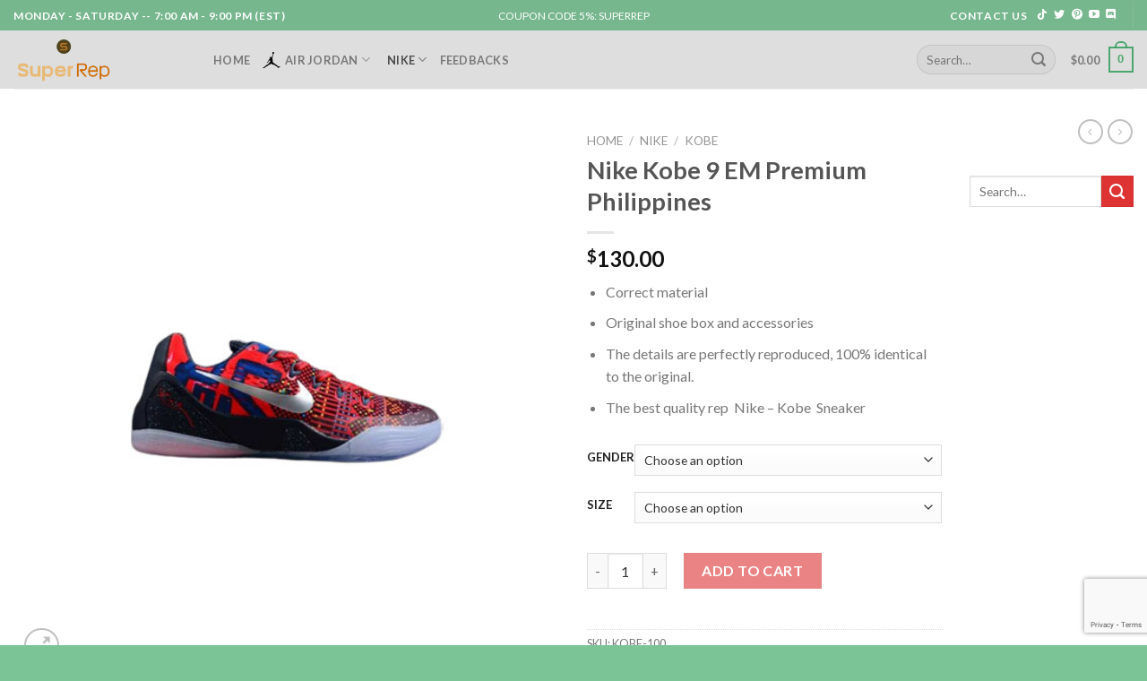

--- FILE ---
content_type: text/html; charset=UTF-8
request_url: https://superrep.is/product/nike-kobe-9-em-premium-philippines/
body_size: 25089
content:
<!DOCTYPE html>
<!--[if IE 9 ]> <html lang="en-US" class="ie9 loading-site no-js"> <![endif]-->
<!--[if IE 8 ]> <html lang="en-US" class="ie8 loading-site no-js"> <![endif]-->
<!--[if (gte IE 9)|!(IE)]><!--><html lang="en-US" class="loading-site no-js"> <!--<![endif]-->
<head>
	<meta charset="UTF-8" />
	<link rel="profile" href="https://gmpg.org/xfn/11" />
	<link rel="pingback" href="https://superrep.is/xmlrpc.php" />

	<script>(function(html){html.className = html.className.replace(/\bno-js\b/,'js')})(document.documentElement);</script>
<meta name='robots' content='index, follow, max-image-preview:large, max-snippet:-1, max-video-preview:-1' />
<meta name="viewport" content="width=device-width, initial-scale=1, maximum-scale=1" />
	<!-- This site is optimized with the Yoast SEO Premium plugin v24.1 (Yoast SEO v25.3.1) - https://yoast.com/wordpress/plugins/seo/ -->
	<title>Nike Kobe 9 EM Premium Philippines</title>
	<meta name="description" content="Nike Kobe 9 EM Premium Philippines, Yeezy Boost at Superrep.is Thank you for visiting our store. We will do all the best for you!" />
	<link rel="canonical" href="https://superrep.is/product/nike-kobe-9-em-premium-philippines/" />
	<meta property="og:locale" content="en_US" />
	<meta property="og:type" content="product" />
	<meta property="og:title" content="KOBE BASKETBALL SHOES ORIGINAL QUALITY" />
	<meta property="og:description" content="KOBE BASKETBALL SHOES ORIGINAL QUALITY, Nike Sneaker, Yeezy Boost at Superrep.is Thank you for visiting our store. We will do all the best for you!" />
	<meta property="og:url" content="https://superrep.is/product/nike-kobe-9-em-premium-philippines/" />
	<meta property="og:site_name" content="SUPER REPLICA" />
	<meta property="article:modified_time" content="2024-07-10T10:55:28+00:00" />
	<meta property="og:image" content="http://superrep.is/wp-content/uploads/2024/06/7b88fd80-removebg-preview.jpg" />
	<meta property="og:image:width" content="525" />
	<meta property="og:image:height" content="526" />
	<meta property="og:image:type" content="image/jpeg" /><meta property="og:image" content="https://superrep.is/wp-content/uploads/2024/06/df3050a1.jpg" />
	<meta property="og:image:width" content="800" />
	<meta property="og:image:height" content="533" />
	<meta property="og:image:type" content="image/jpeg" /><meta property="og:image" content="https://superrep.is/wp-content/uploads/2024/06/cc836934.jpg" />
	<meta property="og:image:width" content="800" />
	<meta property="og:image:height" content="533" />
	<meta property="og:image:type" content="image/jpeg" /><meta property="og:image" content="https://superrep.is/wp-content/uploads/2024/06/be419f91.jpg" />
	<meta property="og:image:width" content="800" />
	<meta property="og:image:height" content="533" />
	<meta property="og:image:type" content="image/jpeg" /><meta property="og:image" content="https://superrep.is/wp-content/uploads/2024/06/5105c13e.jpg" />
	<meta property="og:image:width" content="800" />
	<meta property="og:image:height" content="533" />
	<meta property="og:image:type" content="image/jpeg" /><meta property="og:image" content="https://superrep.is/wp-content/uploads/2024/06/5fca5e34.jpg" />
	<meta property="og:image:width" content="800" />
	<meta property="og:image:height" content="533" />
	<meta property="og:image:type" content="image/jpeg" /><meta property="og:image" content="https://superrep.is/wp-content/uploads/2024/06/ed6e43c1.jpg" />
	<meta property="og:image:width" content="800" />
	<meta property="og:image:height" content="533" />
	<meta property="og:image:type" content="image/jpeg" />
	<meta name="twitter:card" content="summary_large_image" />
	<meta name="twitter:title" content="KOBE BASKETBALL SHOES ORIGINAL QUALITY" />
	<meta name="twitter:description" content="KOBE BASKETBALL SHOES ORIGINAL QUALITY, Nike Sneaker, Yeezy Boost at Superrep.is Thank you for visiting our store. We will do all the best for you!" />
	<meta name="twitter:label1" content="Availability" />
	<meta name="twitter:data1" content="In stock" />
	<meta property="og:availability" content="instock" />
	<meta property="product:availability" content="instock" />
	<meta property="product:retailer_item_id" content="KOBE-100" />
	<meta property="product:condition" content="new" />
	<!-- / Yoast SEO Premium plugin. -->


<link rel='dns-prefetch' href='//www.googletagmanager.com' />
<link rel='dns-prefetch' href='//cdn.jsdelivr.net' />
<link rel='dns-prefetch' href='//fonts.googleapis.com' />
<link rel="alternate" type="application/rss+xml" title="SUPER REPLICA &raquo; Feed" href="https://superrep.is/feed/" />
<link rel="alternate" type="application/rss+xml" title="SUPER REPLICA &raquo; Comments Feed" href="https://superrep.is/comments/feed/" />
<link rel="alternate" type="application/rss+xml" title="SUPER REPLICA &raquo; Nike Kobe 9 EM Premium Philippines Comments Feed" href="https://superrep.is/product/nike-kobe-9-em-premium-philippines/feed/" />
<link rel="alternate" title="oEmbed (JSON)" type="application/json+oembed" href="https://superrep.is/wp-json/oembed/1.0/embed?url=https%3A%2F%2Fsuperrep.is%2Fproduct%2Fnike-kobe-9-em-premium-philippines%2F" />
<link rel="alternate" title="oEmbed (XML)" type="text/xml+oembed" href="https://superrep.is/wp-json/oembed/1.0/embed?url=https%3A%2F%2Fsuperrep.is%2Fproduct%2Fnike-kobe-9-em-premium-philippines%2F&#038;format=xml" />
<link rel="prefetch" href="https://superrep.is/wp-content/themes/flatsome/assets/js/chunk.countup.fe2c1016.js" />
<link rel="prefetch" href="https://superrep.is/wp-content/themes/flatsome/assets/js/chunk.sticky-sidebar.a58a6557.js" />
<link rel="prefetch" href="https://superrep.is/wp-content/themes/flatsome/assets/js/chunk.tooltips.29144c1c.js" />
<link rel="prefetch" href="https://superrep.is/wp-content/themes/flatsome/assets/js/chunk.vendors-popups.947eca5c.js" />
<link rel="prefetch" href="https://superrep.is/wp-content/themes/flatsome/assets/js/chunk.vendors-slider.c7f2bd49.js" />
<style id='wp-img-auto-sizes-contain-inline-css' type='text/css'>
img:is([sizes=auto i],[sizes^="auto," i]){contain-intrinsic-size:3000px 1500px}
/*# sourceURL=wp-img-auto-sizes-contain-inline-css */
</style>

<style id='wp-emoji-styles-inline-css' type='text/css'>

	img.wp-smiley, img.emoji {
		display: inline !important;
		border: none !important;
		box-shadow: none !important;
		height: 1em !important;
		width: 1em !important;
		margin: 0 0.07em !important;
		vertical-align: -0.1em !important;
		background: none !important;
		padding: 0 !important;
	}
/*# sourceURL=wp-emoji-styles-inline-css */
</style>
<style id='wp-block-library-inline-css' type='text/css'>
:root{--wp-block-synced-color:#7a00df;--wp-block-synced-color--rgb:122,0,223;--wp-bound-block-color:var(--wp-block-synced-color);--wp-editor-canvas-background:#ddd;--wp-admin-theme-color:#007cba;--wp-admin-theme-color--rgb:0,124,186;--wp-admin-theme-color-darker-10:#006ba1;--wp-admin-theme-color-darker-10--rgb:0,107,160.5;--wp-admin-theme-color-darker-20:#005a87;--wp-admin-theme-color-darker-20--rgb:0,90,135;--wp-admin-border-width-focus:2px}@media (min-resolution:192dpi){:root{--wp-admin-border-width-focus:1.5px}}.wp-element-button{cursor:pointer}:root .has-very-light-gray-background-color{background-color:#eee}:root .has-very-dark-gray-background-color{background-color:#313131}:root .has-very-light-gray-color{color:#eee}:root .has-very-dark-gray-color{color:#313131}:root .has-vivid-green-cyan-to-vivid-cyan-blue-gradient-background{background:linear-gradient(135deg,#00d084,#0693e3)}:root .has-purple-crush-gradient-background{background:linear-gradient(135deg,#34e2e4,#4721fb 50%,#ab1dfe)}:root .has-hazy-dawn-gradient-background{background:linear-gradient(135deg,#faaca8,#dad0ec)}:root .has-subdued-olive-gradient-background{background:linear-gradient(135deg,#fafae1,#67a671)}:root .has-atomic-cream-gradient-background{background:linear-gradient(135deg,#fdd79a,#004a59)}:root .has-nightshade-gradient-background{background:linear-gradient(135deg,#330968,#31cdcf)}:root .has-midnight-gradient-background{background:linear-gradient(135deg,#020381,#2874fc)}:root{--wp--preset--font-size--normal:16px;--wp--preset--font-size--huge:42px}.has-regular-font-size{font-size:1em}.has-larger-font-size{font-size:2.625em}.has-normal-font-size{font-size:var(--wp--preset--font-size--normal)}.has-huge-font-size{font-size:var(--wp--preset--font-size--huge)}.has-text-align-center{text-align:center}.has-text-align-left{text-align:left}.has-text-align-right{text-align:right}.has-fit-text{white-space:nowrap!important}#end-resizable-editor-section{display:none}.aligncenter{clear:both}.items-justified-left{justify-content:flex-start}.items-justified-center{justify-content:center}.items-justified-right{justify-content:flex-end}.items-justified-space-between{justify-content:space-between}.screen-reader-text{border:0;clip-path:inset(50%);height:1px;margin:-1px;overflow:hidden;padding:0;position:absolute;width:1px;word-wrap:normal!important}.screen-reader-text:focus{background-color:#ddd;clip-path:none;color:#444;display:block;font-size:1em;height:auto;left:5px;line-height:normal;padding:15px 23px 14px;text-decoration:none;top:5px;width:auto;z-index:100000}html :where(.has-border-color){border-style:solid}html :where([style*=border-top-color]){border-top-style:solid}html :where([style*=border-right-color]){border-right-style:solid}html :where([style*=border-bottom-color]){border-bottom-style:solid}html :where([style*=border-left-color]){border-left-style:solid}html :where([style*=border-width]){border-style:solid}html :where([style*=border-top-width]){border-top-style:solid}html :where([style*=border-right-width]){border-right-style:solid}html :where([style*=border-bottom-width]){border-bottom-style:solid}html :where([style*=border-left-width]){border-left-style:solid}html :where(img[class*=wp-image-]){height:auto;max-width:100%}:where(figure){margin:0 0 1em}html :where(.is-position-sticky){--wp-admin--admin-bar--position-offset:var(--wp-admin--admin-bar--height,0px)}@media screen and (max-width:600px){html :where(.is-position-sticky){--wp-admin--admin-bar--position-offset:0px}}
/*wp_block_styles_on_demand_placeholder:6930b1c44d8dd*/
/*# sourceURL=wp-block-library-inline-css */
</style>
<style id='classic-theme-styles-inline-css' type='text/css'>
/*! This file is auto-generated */
.wp-block-button__link{color:#fff;background-color:#32373c;border-radius:9999px;box-shadow:none;text-decoration:none;padding:calc(.667em + 2px) calc(1.333em + 2px);font-size:1.125em}.wp-block-file__button{background:#32373c;color:#fff;text-decoration:none}
/*# sourceURL=/wp-includes/css/classic-themes.min.css */
</style>
<link rel='stylesheet' id='wapf-frontend-css-css' href='https://superrep.is/wp-content/plugins/advanced-product-fields-for-woocommerce/assets/css/frontend.min.css?ver=1.6.17' type='text/css' media='all' />
<link rel='stylesheet' id='dashicons-css' href='https://superrep.is/wp-includes/css/dashicons.min.css?ver=6.9' type='text/css' media='all' />
<link rel='stylesheet' id='admin-bar-css' href='https://superrep.is/wp-includes/css/admin-bar.min.css?ver=6.9' type='text/css' media='all' />
<style id='admin-bar-inline-css' type='text/css'>

    /* Hide CanvasJS credits for P404 charts specifically */
    #p404RedirectChart .canvasjs-chart-credit {
        display: none !important;
    }
    
    #p404RedirectChart canvas {
        border-radius: 6px;
    }

    .p404-redirect-adminbar-weekly-title {
        font-weight: bold;
        font-size: 14px;
        color: #fff;
        margin-bottom: 6px;
    }

    #wpadminbar #wp-admin-bar-p404_free_top_button .ab-icon:before {
        content: "\f103";
        color: #dc3545;
        top: 3px;
    }
    
    #wp-admin-bar-p404_free_top_button .ab-item {
        min-width: 80px !important;
        padding: 0px !important;
    }
    
    /* Ensure proper positioning and z-index for P404 dropdown */
    .p404-redirect-adminbar-dropdown-wrap { 
        min-width: 0; 
        padding: 0;
        position: static !important;
    }
    
    #wpadminbar #wp-admin-bar-p404_free_top_button_dropdown {
        position: static !important;
    }
    
    #wpadminbar #wp-admin-bar-p404_free_top_button_dropdown .ab-item {
        padding: 0 !important;
        margin: 0 !important;
    }
    
    .p404-redirect-dropdown-container {
        min-width: 340px;
        padding: 18px 18px 12px 18px;
        background: #23282d !important;
        color: #fff;
        border-radius: 12px;
        box-shadow: 0 8px 32px rgba(0,0,0,0.25);
        margin-top: 10px;
        position: relative !important;
        z-index: 999999 !important;
        display: block !important;
        border: 1px solid #444;
    }
    
    /* Ensure P404 dropdown appears on hover */
    #wpadminbar #wp-admin-bar-p404_free_top_button .p404-redirect-dropdown-container { 
        display: none !important;
    }
    
    #wpadminbar #wp-admin-bar-p404_free_top_button:hover .p404-redirect-dropdown-container { 
        display: block !important;
    }
    
    #wpadminbar #wp-admin-bar-p404_free_top_button:hover #wp-admin-bar-p404_free_top_button_dropdown .p404-redirect-dropdown-container {
        display: block !important;
    }
    
    .p404-redirect-card {
        background: #2c3338;
        border-radius: 8px;
        padding: 18px 18px 12px 18px;
        box-shadow: 0 2px 8px rgba(0,0,0,0.07);
        display: flex;
        flex-direction: column;
        align-items: flex-start;
        border: 1px solid #444;
    }
    
    .p404-redirect-btn {
        display: inline-block;
        background: #dc3545;
        color: #fff !important;
        font-weight: bold;
        padding: 5px 22px;
        border-radius: 8px;
        text-decoration: none;
        font-size: 17px;
        transition: background 0.2s, box-shadow 0.2s;
        margin-top: 8px;
        box-shadow: 0 2px 8px rgba(220,53,69,0.15);
        text-align: center;
        line-height: 1.6;
    }
    
    .p404-redirect-btn:hover {
        background: #c82333;
        color: #fff !important;
        box-shadow: 0 4px 16px rgba(220,53,69,0.25);
    }
    
    /* Prevent conflicts with other admin bar dropdowns */
    #wpadminbar .ab-top-menu > li:hover > .ab-item,
    #wpadminbar .ab-top-menu > li.hover > .ab-item {
        z-index: auto;
    }
    
    #wpadminbar #wp-admin-bar-p404_free_top_button:hover > .ab-item {
        z-index: 999998 !important;
    }
    
/*# sourceURL=admin-bar-inline-css */
</style>
<link rel='stylesheet' id='contact-form-7-css' href='https://superrep.is/wp-content/plugins/contact-form-7/includes/css/styles.css?ver=6.1.4' type='text/css' media='all' />
<link rel='stylesheet' id='photoswipe-css' href='https://superrep.is/wp-content/plugins/woocommerce/assets/css/photoswipe/photoswipe.min.css?ver=10.3.6' type='text/css' media='all' />
<link rel='stylesheet' id='photoswipe-default-skin-css' href='https://superrep.is/wp-content/plugins/woocommerce/assets/css/photoswipe/default-skin/default-skin.min.css?ver=10.3.6' type='text/css' media='all' />
<style id='woocommerce-inline-inline-css' type='text/css'>
.woocommerce form .form-row .required { visibility: visible; }
/*# sourceURL=woocommerce-inline-inline-css */
</style>
<link rel='stylesheet' id='brands-styles-css' href='https://superrep.is/wp-content/plugins/woocommerce/assets/css/brands.css?ver=10.3.6' type='text/css' media='all' />
<link rel='stylesheet' id='flatsome-main-css' href='https://superrep.is/wp-content/themes/flatsome/assets/css/flatsome.css?ver=3.15.7' type='text/css' media='all' />
<style id='flatsome-main-inline-css' type='text/css'>
@font-face {
				font-family: "fl-icons";
				font-display: block;
				src: url(https://superrep.is/wp-content/themes/flatsome/assets/css/icons/fl-icons.eot?v=3.15.7);
				src:
					url(https://superrep.is/wp-content/themes/flatsome/assets/css/icons/fl-icons.eot#iefix?v=3.15.7) format("embedded-opentype"),
					url(https://superrep.is/wp-content/themes/flatsome/assets/css/icons/fl-icons.woff2?v=3.15.7) format("woff2"),
					url(https://superrep.is/wp-content/themes/flatsome/assets/css/icons/fl-icons.ttf?v=3.15.7) format("truetype"),
					url(https://superrep.is/wp-content/themes/flatsome/assets/css/icons/fl-icons.woff?v=3.15.7) format("woff"),
					url(https://superrep.is/wp-content/themes/flatsome/assets/css/icons/fl-icons.svg?v=3.15.7#fl-icons) format("svg");
			}
/*# sourceURL=flatsome-main-inline-css */
</style>
<link rel='stylesheet' id='flatsome-shop-css' href='https://superrep.is/wp-content/themes/flatsome/assets/css/flatsome-shop.css?ver=3.15.7' type='text/css' media='all' />
<link rel='stylesheet' id='flatsome-style-css' href='https://superrep.is/wp-content/themes/flatsome-child/style.css?ver=3.0' type='text/css' media='all' />
<link rel='stylesheet' id='flatsome-googlefonts-css' href='//fonts.googleapis.com/css?family=Lato%3Aregular%2C700%2C400%2C700%7CDancing+Script%3Aregular%2C400&#038;display=swap&#038;ver=3.9' type='text/css' media='all' />
<script type="text/javascript" id="jquery-core-js-extra">
/* <![CDATA[ */
var xlwcty = {"ajax_url":"https://superrep.is/wp-admin/admin-ajax.php","version":"2.22.0","wc_version":"10.3.6"};
//# sourceURL=jquery-core-js-extra
/* ]]> */
</script>
<script type="text/javascript" src="https://superrep.is/wp-includes/js/jquery/jquery.min.js?ver=3.7.1" id="jquery-core-js"></script>
<script type="text/javascript" src="https://superrep.is/wp-includes/js/jquery/jquery-migrate.min.js?ver=3.4.1" id="jquery-migrate-js"></script>
<script type="text/javascript" src="https://superrep.is/wp-content/plugins/woocommerce/assets/js/jquery-blockui/jquery.blockUI.min.js?ver=2.7.0-wc.10.3.6" id="wc-jquery-blockui-js" defer="defer" data-wp-strategy="defer"></script>
<script type="text/javascript" id="wc-add-to-cart-js-extra">
/* <![CDATA[ */
var wc_add_to_cart_params = {"ajax_url":"/wp-admin/admin-ajax.php","wc_ajax_url":"/?wc-ajax=%%endpoint%%","i18n_view_cart":"View cart","cart_url":"https://superrep.is/cart/","is_cart":"","cart_redirect_after_add":"no"};
//# sourceURL=wc-add-to-cart-js-extra
/* ]]> */
</script>
<script type="text/javascript" src="https://superrep.is/wp-content/plugins/woocommerce/assets/js/frontend/add-to-cart.min.js?ver=10.3.6" id="wc-add-to-cart-js" defer="defer" data-wp-strategy="defer"></script>
<script type="text/javascript" src="https://superrep.is/wp-content/plugins/woocommerce/assets/js/photoswipe/photoswipe.min.js?ver=4.1.1-wc.10.3.6" id="wc-photoswipe-js" defer="defer" data-wp-strategy="defer"></script>
<script type="text/javascript" src="https://superrep.is/wp-content/plugins/woocommerce/assets/js/photoswipe/photoswipe-ui-default.min.js?ver=4.1.1-wc.10.3.6" id="wc-photoswipe-ui-default-js" defer="defer" data-wp-strategy="defer"></script>
<script type="text/javascript" id="wc-single-product-js-extra">
/* <![CDATA[ */
var wc_single_product_params = {"i18n_required_rating_text":"Please select a rating","i18n_rating_options":["1 of 5 stars","2 of 5 stars","3 of 5 stars","4 of 5 stars","5 of 5 stars"],"i18n_product_gallery_trigger_text":"View full-screen image gallery","review_rating_required":"yes","flexslider":{"rtl":false,"animation":"slide","smoothHeight":true,"directionNav":false,"controlNav":"thumbnails","slideshow":false,"animationSpeed":500,"animationLoop":false,"allowOneSlide":false},"zoom_enabled":"","zoom_options":[],"photoswipe_enabled":"1","photoswipe_options":{"shareEl":false,"closeOnScroll":false,"history":false,"hideAnimationDuration":0,"showAnimationDuration":0},"flexslider_enabled":""};
//# sourceURL=wc-single-product-js-extra
/* ]]> */
</script>
<script type="text/javascript" src="https://superrep.is/wp-content/plugins/woocommerce/assets/js/frontend/single-product.min.js?ver=10.3.6" id="wc-single-product-js" defer="defer" data-wp-strategy="defer"></script>
<script type="text/javascript" src="https://superrep.is/wp-content/plugins/woocommerce/assets/js/js-cookie/js.cookie.min.js?ver=2.1.4-wc.10.3.6" id="wc-js-cookie-js" defer="defer" data-wp-strategy="defer"></script>
<script type="text/javascript" id="woocommerce-js-extra">
/* <![CDATA[ */
var woocommerce_params = {"ajax_url":"/wp-admin/admin-ajax.php","wc_ajax_url":"/?wc-ajax=%%endpoint%%","i18n_password_show":"Show password","i18n_password_hide":"Hide password"};
//# sourceURL=woocommerce-js-extra
/* ]]> */
</script>
<script type="text/javascript" src="https://superrep.is/wp-content/plugins/woocommerce/assets/js/frontend/woocommerce.min.js?ver=10.3.6" id="woocommerce-js" defer="defer" data-wp-strategy="defer"></script>

<!-- Google tag (gtag.js) snippet added by Site Kit -->
<!-- Google Analytics snippet added by Site Kit -->
<script type="text/javascript" src="https://www.googletagmanager.com/gtag/js?id=GT-PHW77DF" id="google_gtagjs-js" async></script>
<script type="text/javascript" id="google_gtagjs-js-after">
/* <![CDATA[ */
window.dataLayer = window.dataLayer || [];function gtag(){dataLayer.push(arguments);}
gtag("set","linker",{"domains":["superrep.is"]});
gtag("js", new Date());
gtag("set", "developer_id.dZTNiMT", true);
gtag("config", "GT-PHW77DF");
//# sourceURL=google_gtagjs-js-after
/* ]]> */
</script>
<link rel="https://api.w.org/" href="https://superrep.is/wp-json/" /><link rel="alternate" title="JSON" type="application/json" href="https://superrep.is/wp-json/wp/v2/product/65959" /><link rel="EditURI" type="application/rsd+xml" title="RSD" href="https://superrep.is/xmlrpc.php?rsd" />
<meta name="generator" content="WordPress 6.9" />
<meta name="generator" content="WooCommerce 10.3.6" />
<link rel='shortlink' href='https://superrep.is/?p=65959' />
<link rel="alternate" href="https://superrep.is/product/nike-kobe-9-em-premium-philippines/" hreflang="x-default" /><meta name="generator" content="Site Kit by Google 1.167.0" /><style>.bg{opacity: 0; transition: opacity 1s; -webkit-transition: opacity 1s;} .bg-loaded{opacity: 1;}</style><!--[if IE]><link rel="stylesheet" type="text/css" href="https://superrep.is/wp-content/themes/flatsome/assets/css/ie-fallback.css"><script src="//cdnjs.cloudflare.com/ajax/libs/html5shiv/3.6.1/html5shiv.js"></script><script>var head = document.getElementsByTagName('head')[0],style = document.createElement('style');style.type = 'text/css';style.styleSheet.cssText = ':before,:after{content:none !important';head.appendChild(style);setTimeout(function(){head.removeChild(style);}, 0);</script><script src="https://superrep.is/wp-content/themes/flatsome/assets/libs/ie-flexibility.js"></script><![endif]-->	<noscript><style>.woocommerce-product-gallery{ opacity: 1 !important; }</style></noscript>
	<link rel="icon" href="https://superrep.is/wp-content/uploads/2023/04/ico-100x100.png" sizes="32x32" />
<link rel="icon" href="https://superrep.is/wp-content/uploads/2023/04/ico.png" sizes="192x192" />
<link rel="apple-touch-icon" href="https://superrep.is/wp-content/uploads/2023/04/ico.png" />
<meta name="msapplication-TileImage" content="https://superrep.is/wp-content/uploads/2023/04/ico.png" />
<style id="custom-css" type="text/css">:root {--primary-color: #446084;}.container-width, .full-width .ubermenu-nav, .container, .row{max-width: 1350px}.row.row-collapse{max-width: 1320px}.row.row-small{max-width: 1342.5px}.row.row-large{max-width: 1380px}.header-main{height: 65px}#logo img{max-height: 65px}#logo{width:193px;}#logo img{padding:7px 0;}.header-bottom{min-height: 55px}.header-top{min-height: 34px}.transparent .header-main{height: 290px}.transparent #logo img{max-height: 290px}.has-transparent + .page-title:first-of-type,.has-transparent + #main > .page-title,.has-transparent + #main > div > .page-title,.has-transparent + #main .page-header-wrapper:first-of-type .page-title{padding-top: 320px;}.header.show-on-scroll,.stuck .header-main{height:60px!important}.stuck #logo img{max-height: 60px!important}.search-form{ width: 61%;}.header-bg-color {background-color: rgba(219,219,219,0.9)}.header-bottom {background-color: #f1f1f1}.top-bar-nav > li > a{line-height: 16px }.header-main .nav > li > a{line-height: 30px }.stuck .header-main .nav > li > a{line-height: 50px }@media (max-width: 549px) {.header-main{height: 70px}#logo img{max-height: 70px}}.header-top{background-color:rgba(59,160,96,0.63)!important;}/* Background Color */[data-icon-label]:after, .secondary.is-underline:hover,.secondary.is-outline:hover,.icon-label,.button.secondary:not(.is-outline),.button.alt:not(.is-outline), .badge-inner.on-sale, .button.checkout, .single_add_to_cart_button, .current .breadcrumb-step{ background-color:#dd3333; }[data-text-bg="secondary"]{background-color: #dd3333;}/* Color */.secondary.is-underline,.secondary.is-link, .secondary.is-outline,.stars a.active, .star-rating:before, .woocommerce-page .star-rating:before,.star-rating span:before, .color-secondary{color: #dd3333}/* Color !important */[data-text-color="secondary"]{color: #dd3333!important;}/* Border */.secondary.is-outline:hover{border-color:#dd3333}.success.is-underline:hover,.success.is-outline:hover,.success{background-color: #2aa026}.success-color, .success.is-link, .success.is-outline{color: #2aa026;}.success-border{border-color: #2aa026!important;}/* Color !important */[data-text-color="success"]{color: #2aa026!important;}/* Background Color */[data-text-bg="success"]{background-color: #2aa026;}body{font-family:"Lato", sans-serif}body{font-weight: 400}.nav > li > a {font-family:"Lato", sans-serif;}.mobile-sidebar-levels-2 .nav > li > ul > li > a {font-family:"Lato", sans-serif;}.nav > li > a {font-weight: 700;}.mobile-sidebar-levels-2 .nav > li > ul > li > a {font-weight: 700;}h1,h2,h3,h4,h5,h6,.heading-font, .off-canvas-center .nav-sidebar.nav-vertical > li > a{font-family: "Lato", sans-serif;}h1,h2,h3,h4,h5,h6,.heading-font,.banner h1,.banner h2{font-weight: 700;}.alt-font{font-family: "Dancing Script", sans-serif;}.alt-font{font-weight: 400!important;}.header:not(.transparent) .header-nav-main.nav > li > a:hover,.header:not(.transparent) .header-nav-main.nav > li.active > a,.header:not(.transparent) .header-nav-main.nav > li.current > a,.header:not(.transparent) .header-nav-main.nav > li > a.active,.header:not(.transparent) .header-nav-main.nav > li > a.current{color: rgba(10,10,10,0.69);}.header-nav-main.nav-line-bottom > li > a:before,.header-nav-main.nav-line-grow > li > a:before,.header-nav-main.nav-line > li > a:before,.header-nav-main.nav-box > li > a:hover,.header-nav-main.nav-box > li.active > a,.header-nav-main.nav-pills > li > a:hover,.header-nav-main.nav-pills > li.active > a{color:#FFF!important;background-color: rgba(10,10,10,0.69);}.shop-page-title.featured-title .title-bg{ background-image: url(https://superrep.is/wp-content/uploads/2024/06/7b88fd80-removebg-preview.jpg)!important;}@media screen and (min-width: 550px){.products .box-vertical .box-image{min-width: 300px!important;width: 300px!important;}}.header-main .social-icons,.header-main .cart-icon strong,.header-main .menu-title,.header-main .header-button > .button.is-outline,.header-main .nav > li > a > i:not(.icon-angle-down){color: rgba(59,160,96,0.89)!important;}.header-main .header-button > .button.is-outline,.header-main .cart-icon strong:after,.header-main .cart-icon strong{border-color: rgba(59,160,96,0.89)!important;}.header-main .header-button > .button:not(.is-outline){background-color: rgba(59,160,96,0.89)!important;}.header-main .current-dropdown .cart-icon strong,.header-main .header-button > .button:hover,.header-main .header-button > .button:hover i,.header-main .header-button > .button:hover span{color:#FFF!important;}.header-main .menu-title:hover,.header-main .social-icons a:hover,.header-main .header-button > .button.is-outline:hover,.header-main .nav > li > a:hover > i:not(.icon-angle-down){color: rgba(59,160,96,0.89)!important;}.header-main .current-dropdown .cart-icon strong,.header-main .header-button > .button:hover{background-color: rgba(59,160,96,0.89)!important;}.header-main .current-dropdown .cart-icon strong:after,.header-main .current-dropdown .cart-icon strong,.header-main .header-button > .button:hover{border-color: rgba(59,160,96,0.89)!important;}.footer-1{background-color: rgba(214,214,214,0.78)}.footer-2{background-color: rgba(214,214,214,0.78)}.absolute-footer, html{background-color: rgba(38,160,82,0.61)}.label-new.menu-item > a:after{content:"New";}.label-hot.menu-item > a:after{content:"Hot";}.label-sale.menu-item > a:after{content:"Sale";}.label-popular.menu-item > a:after{content:"Popular";}</style></head>

<body class="wp-singular product-template-default single single-product postid-65959 wp-theme-flatsome wp-child-theme-flatsome-child theme-flatsome multiple-domain-superrep-is woocommerce woocommerce-page woocommerce-no-js full-width lightbox nav-dropdown-has-arrow nav-dropdown-has-shadow nav-dropdown-has-border">


<a class="skip-link screen-reader-text" href="#main">Skip to content</a>

<div id="wrapper">

	
	<header id="header" class="header has-sticky sticky-jump">
		<div class="header-wrapper">
			<div id="top-bar" class="header-top nav-dark flex-has-center hide-for-medium">
    <div class="flex-row container">
      <div class="flex-col hide-for-medium flex-left">
          <ul class="nav nav-left medium-nav-center nav-small  nav-">
              <li class="html custom html_top_right_text"><strong class="uppercase">Monday - Saturday --
7:00 AM - 9:00 PM (EST)</strong></li>          </ul>
      </div>

      <div class="flex-col hide-for-medium flex-center">
          <ul class="nav nav-center nav-small  nav-">
              <li class="html custom html_topbar_left">COUPON CODE 5%: SUPERREP</li>          </ul>
      </div>

      <div class="flex-col hide-for-medium flex-right">
         <ul class="nav top-bar-nav nav-right nav-small  nav-">
              <li class="html custom html_nav_position_text_top"><strong class="uppercase">CONTACT US</strong></li><li class="html header-social-icons ml-0">
	<div class="social-icons follow-icons" ><a href="https://www.tiktok.com/@superrepofficial" target="_blank" rel="noopener noreferrer nofollow" data-label="TikTok" class="icon plain tiktok tooltip" title="Follow on TikTok" aria-label="Follow on TikTok"><i class="icon-tiktok" ></i></a><a href="https://twitter.com/support75523" target="_blank" data-label="Twitter" rel="noopener noreferrer nofollow" class="icon plain  twitter tooltip" title="Follow on Twitter" aria-label="Follow on Twitter"><i class="icon-twitter" ></i></a><a href="https://www.pinterest.com/superrepofficial/" target="_blank" rel="noopener noreferrer nofollow"  data-label="Pinterest"  class="icon plain  pinterest tooltip" title="Follow on Pinterest" aria-label="Follow on Pinterest"><i class="icon-pinterest" ></i></a><a href="https://www.youtube.com/channel/UCP4XY5hNPBW-ua3aQ3mxaiQ" target="_blank" rel="noopener noreferrer nofollow" data-label="YouTube" class="icon plain  youtube tooltip" title="Follow on YouTube" aria-label="Follow on YouTube"><i class="icon-youtube" ></i></a><a href="https://discord.gg/nYPgkwyJ5a" target="_blank" data-label="Discord" rel="noopener noreferrer nofollow" class="icon plain discord tooltip" title="Follow on Discord" aria-label="Follow on Discord"><i class="icon-discord" ></i></a></div></li><li class="header-divider"></li>          </ul>
      </div>

      
    </div>
</div>
<div id="masthead" class="header-main ">
      <div class="header-inner flex-row container logo-left medium-logo-center" role="navigation">

          <!-- Logo -->
          <div id="logo" class="flex-col logo">
            
<!-- Header logo -->
<a href="/" title="SUPER REPLICA" rel="home">
		<img width="883" height="406" src="https://superrep.is/wp-content/uploads/2023/04/logo-1.png" class="header_logo header-logo" alt="SUPER REPLICA"/><img  width="883" height="406" src="https://superrep.is/wp-content/uploads/2023/04/logo-1.png" class="header-logo-dark" alt="SUPER REPLICA"/></a>
          </div>

          <!-- Mobile Left Elements -->
          <div class="flex-col show-for-medium flex-left">
            <ul class="mobile-nav nav nav-left ">
              <li class="nav-icon has-icon">
  		<a href="#" data-open="#main-menu" data-pos="left" data-bg="main-menu-overlay" data-color="" class="is-small" aria-label="Menu" aria-controls="main-menu" aria-expanded="false">
		
		  <i class="icon-menu" ></i>
		  <span class="menu-title uppercase hide-for-small">Menu</span>		</a>
	</li>            </ul>
          </div>

          <!-- Left Elements -->
          <div class="flex-col hide-for-medium flex-left
            flex-grow">
            <ul class="header-nav header-nav-main nav nav-left  nav-uppercase" >
              <li id="menu-item-24" class="menu-item menu-item-type-custom menu-item-object-custom menu-item-24 menu-item-design-default"><a href="/" class="nav-top-link">HOME</a></li>
<li id="menu-item-1088" class="menu-item menu-item-type-taxonomy menu-item-object-product_cat menu-item-has-children menu-item-1088 menu-item-design-default has-dropdown has-icon-left"><a href="https://superrep.is/product-category/air-jordan/" class="nav-top-link"><img class="ux-menu-icon" width="20" height="20" src="https://superrep.is/wp-content/uploads/2023/05/Jumpman_logo.svg-280x280.png" alt="Jumpman_logo.svg" />AIR JORDAN<i class="icon-angle-down" ></i></a>
<ul class="sub-menu nav-dropdown nav-dropdown-default">
	<li id="menu-item-3878" class="menu-item menu-item-type-taxonomy menu-item-object-product_cat menu-item-3878"><a href="https://superrep.is/product-category/air-jordan/air-jordan-1/">Air Jordan 1</a></li>
	<li id="menu-item-3880" class="menu-item menu-item-type-taxonomy menu-item-object-product_cat menu-item-3880"><a href="https://superrep.is/product-category/air-jordan/air-jordan-3/">Air Jordan 3</a></li>
	<li id="menu-item-3879" class="menu-item menu-item-type-taxonomy menu-item-object-product_cat menu-item-3879"><a href="https://superrep.is/product-category/air-jordan/air-jordan-4/">Air Jordan 4</a></li>
	<li id="menu-item-3881" class="menu-item menu-item-type-taxonomy menu-item-object-product_cat menu-item-3881"><a href="https://superrep.is/product-category/air-jordan/jordan-5-jordan-6/">Jordan 5 &amp; Jordan 6</a></li>
	<li id="menu-item-3882" class="menu-item menu-item-type-taxonomy menu-item-object-product_cat menu-item-3882"><a href="https://superrep.is/product-category/air-jordan/air-jordan-11/">Air Jordan 11</a></li>
	<li id="menu-item-3883" class="menu-item menu-item-type-taxonomy menu-item-object-product_cat menu-item-3883"><a href="https://superrep.is/product-category/air-jordan/air-jordan-12/">Air Jordan 12</a></li>
	<li id="menu-item-3884" class="menu-item menu-item-type-taxonomy menu-item-object-product_cat menu-item-3884"><a href="https://superrep.is/product-category/air-jordan/air-jordan-13/">Air Jordan 13</a></li>
</ul>
</li>
<li id="menu-item-1089" class="menu-item menu-item-type-taxonomy menu-item-object-product_cat current-product-ancestor current-menu-parent current-product-parent menu-item-has-children menu-item-1089 active menu-item-design-default has-dropdown"><a href="https://superrep.is/product-category/nike/" class="nav-top-link">NIKE<i class="icon-angle-down" ></i></a>
<ul class="sub-menu nav-dropdown nav-dropdown-default">
	<li id="menu-item-5084" class="menu-item menu-item-type-taxonomy menu-item-object-product_cat menu-item-5084"><a href="https://superrep.is/product-category/nike/air-force/">Air Force</a></li>
	<li id="menu-item-5085" class="menu-item menu-item-type-taxonomy menu-item-object-product_cat menu-item-5085"><a href="https://superrep.is/product-category/nike/dunk/">Dunk</a></li>
	<li id="menu-item-5086" class="menu-item menu-item-type-taxonomy menu-item-object-product_cat current-product-ancestor current-menu-parent current-product-parent menu-item-5086 active"><a href="https://superrep.is/product-category/nike/kobe/">Kobe</a></li>
	<li id="menu-item-7912" class="menu-item menu-item-type-taxonomy menu-item-object-product_cat menu-item-has-children menu-item-7912 nav-dropdown-col"><a href="https://superrep.is/product-category/nike/air-max/">Air Max</a>
	<ul class="sub-menu nav-column nav-dropdown-default">
		<li id="menu-item-7913" class="menu-item menu-item-type-taxonomy menu-item-object-product_cat menu-item-7913"><a href="https://superrep.is/product-category/nike/air-max/air-max-1/">Air Max 1</a></li>
		<li id="menu-item-8628" class="menu-item menu-item-type-taxonomy menu-item-object-product_cat menu-item-8628"><a href="https://superrep.is/product-category/nike/air-max/air-max-270/">Air Max 270</a></li>
	</ul>
</li>
</ul>
</li>
<li id="menu-item-68105" class="menu-item menu-item-type-taxonomy menu-item-object-product_cat menu-item-68105 menu-item-design-default"><a href="https://superrep.is/product-category/feedbacks/" class="nav-top-link">FEEDBACKS</a></li>
            </ul>
          </div>

          <!-- Right Elements -->
          <div class="flex-col hide-for-medium flex-right">
            <ul class="header-nav header-nav-main nav nav-right  nav-uppercase">
              <li class="header-search-form search-form html relative has-icon">
	<div class="header-search-form-wrapper">
		<div class="searchform-wrapper ux-search-box relative form-flat is-normal"><form role="search" method="get" class="searchform" action="https://superrep.is/">
	<div class="flex-row relative">
						<div class="flex-col flex-grow">
			<label class="screen-reader-text" for="woocommerce-product-search-field-0">Search for:</label>
			<input type="search" id="woocommerce-product-search-field-0" class="search-field mb-0" placeholder="Search&hellip;" value="" name="s" />
			<input type="hidden" name="post_type" value="product" />
					</div>
		<div class="flex-col">
			<button type="submit" value="Search" class="ux-search-submit submit-button secondary button icon mb-0" aria-label="Submit">
				<i class="icon-search" ></i>			</button>
		</div>
	</div>
	<div class="live-search-results text-left z-top"></div>
</form>
</div>	</div>
</li><li class="cart-item has-icon has-dropdown">

<a href="https://superrep.is/cart/" title="Cart" class="header-cart-link is-small">


<span class="header-cart-title">
          <span class="cart-price"><span class="woocommerce-Price-amount amount"><bdi><span class="woocommerce-Price-currencySymbol">&#36;</span>0.00</bdi></span></span>
  </span>

    <span class="cart-icon image-icon">
    <strong>0</strong>
  </span>
  </a>

 <ul class="nav-dropdown nav-dropdown-default">
    <li class="html widget_shopping_cart">
      <div class="widget_shopping_cart_content">
        

	<p class="woocommerce-mini-cart__empty-message">No products in the cart.</p>


      </div>
    </li>
     </ul>

</li>
            </ul>
          </div>

          <!-- Mobile Right Elements -->
          <div class="flex-col show-for-medium flex-right">
            <ul class="mobile-nav nav nav-right ">
              <li class="cart-item has-icon">

      <a href="https://superrep.is/cart/" class="header-cart-link off-canvas-toggle nav-top-link is-small" data-open="#cart-popup" data-class="off-canvas-cart" title="Cart" data-pos="right">
  
    <span class="cart-icon image-icon">
    <strong>0</strong>
  </span>
  </a>


  <!-- Cart Sidebar Popup -->
  <div id="cart-popup" class="mfp-hide widget_shopping_cart">
  <div class="cart-popup-inner inner-padding">
      <div class="cart-popup-title text-center">
          <h4 class="uppercase">Cart</h4>
          <div class="is-divider"></div>
      </div>
      <div class="widget_shopping_cart_content">
          

	<p class="woocommerce-mini-cart__empty-message">No products in the cart.</p>


      </div>
             <div class="cart-sidebar-content relative"></div>  </div>
  </div>

</li>
            </ul>
          </div>

      </div>
     
            <div class="container"><div class="top-divider full-width"></div></div>
      </div>
<div class="header-bg-container fill"><div class="header-bg-image fill"></div><div class="header-bg-color fill"></div></div>		</div>
	</header>

	
	<main id="main" class="">

	<div class="shop-container">
		
			<div class="container">
	<div class="woocommerce-notices-wrapper"></div><div class="category-filtering container text-center product-filter-row show-for-medium">
  <a href="#product-sidebar"
    data-open="#product-sidebar"
    data-pos="left"
    class="filter-button uppercase plain">
      <i class="icon-equalizer"></i>
      <strong>Filter</strong>
  </a>
</div>
</div>
<div id="product-65959" class="product type-product post-65959 status-publish first instock product_cat-kobe product_cat-nike product_tag-air-shoes product_tag-nike product_tag-nike-sneaker product_tag-sneaker-style has-post-thumbnail shipping-taxable purchasable product-type-variable">
	<div class="product-container">

<div class="product-main">
	<div class="row content-row mb-0">

		<div class="product-gallery col large-6">
		
<div class="product-images relative mb-half has-hover woocommerce-product-gallery woocommerce-product-gallery--with-images woocommerce-product-gallery--columns-4 images" data-columns="4">

  <div class="badge-container is-larger absolute left top z-1">
</div>

  <div class="image-tools absolute top show-on-hover right z-3">
      </div>

  <figure class="woocommerce-product-gallery__wrapper product-gallery-slider slider slider-nav-small mb-half has-image-zoom"
        data-flickity-options='{
                "cellAlign": "center",
                "wrapAround": true,
                "autoPlay": false,
                "prevNextButtons":true,
                "adaptiveHeight": true,
                "imagesLoaded": true,
                "lazyLoad": 1,
                "dragThreshold" : 15,
                "pageDots": false,
                "rightToLeft": false       }'>
    <div data-thumb="https://superrep.is/wp-content/uploads/2024/06/7b88fd80-removebg-preview-100x100.jpg" data-thumb-alt="7b88fd80" class="woocommerce-product-gallery__image slide first"><a href="https://superrep.is/wp-content/uploads/2024/06/7b88fd80-removebg-preview.jpg"><img width="525" height="526" src="https://superrep.is/wp-content/uploads/2024/06/7b88fd80-removebg-preview.jpg" class="wp-post-image skip-lazy" alt="7b88fd80" title="7b88fd80" data-caption="" data-src="https://superrep.is/wp-content/uploads/2024/06/7b88fd80-removebg-preview.jpg" data-large_image="https://superrep.is/wp-content/uploads/2024/06/7b88fd80-removebg-preview.jpg" data-large_image_width="525" data-large_image_height="526" decoding="async" fetchpriority="high" srcset="https://superrep.is/wp-content/uploads/2024/06/7b88fd80-removebg-preview.jpg 525w, https://superrep.is/wp-content/uploads/2024/06/7b88fd80-removebg-preview-399x400.jpg 399w, https://superrep.is/wp-content/uploads/2024/06/7b88fd80-removebg-preview-280x280.jpg 280w, https://superrep.is/wp-content/uploads/2024/06/7b88fd80-removebg-preview-300x301.jpg 300w, https://superrep.is/wp-content/uploads/2024/06/7b88fd80-removebg-preview-100x100.jpg 100w" sizes="(max-width: 525px) 100vw, 525px" /></a></div><div data-thumb="https://superrep.is/wp-content/uploads/2024/06/df3050a1-100x100.jpg" data-thumb-alt="df3050a1" class="woocommerce-product-gallery__image slide"><a href="https://superrep.is/wp-content/uploads/2024/06/df3050a1.jpg"><img width="600" height="400" src="https://superrep.is/wp-content/uploads/2024/06/df3050a1-600x400.jpg" class="skip-lazy" alt="df3050a1" title="df3050a1" data-caption="" data-src="https://superrep.is/wp-content/uploads/2024/06/df3050a1.jpg" data-large_image="https://superrep.is/wp-content/uploads/2024/06/df3050a1.jpg" data-large_image_width="800" data-large_image_height="533" decoding="async" srcset="https://superrep.is/wp-content/uploads/2024/06/df3050a1-600x400.jpg 600w, https://superrep.is/wp-content/uploads/2024/06/df3050a1-768x512.jpg 768w, https://superrep.is/wp-content/uploads/2024/06/df3050a1-300x200.jpg 300w, https://superrep.is/wp-content/uploads/2024/06/df3050a1.jpg 800w" sizes="(max-width: 600px) 100vw, 600px" /></a></div><div data-thumb="https://superrep.is/wp-content/uploads/2024/06/cc836934-100x100.jpg" data-thumb-alt="cc836934" class="woocommerce-product-gallery__image slide"><a href="https://superrep.is/wp-content/uploads/2024/06/cc836934.jpg"><img width="600" height="400" src="https://superrep.is/wp-content/uploads/2024/06/cc836934-600x400.jpg" class="skip-lazy" alt="cc836934" title="cc836934" data-caption="" data-src="https://superrep.is/wp-content/uploads/2024/06/cc836934.jpg" data-large_image="https://superrep.is/wp-content/uploads/2024/06/cc836934.jpg" data-large_image_width="800" data-large_image_height="533" decoding="async" srcset="https://superrep.is/wp-content/uploads/2024/06/cc836934-600x400.jpg 600w, https://superrep.is/wp-content/uploads/2024/06/cc836934-768x512.jpg 768w, https://superrep.is/wp-content/uploads/2024/06/cc836934-300x200.jpg 300w, https://superrep.is/wp-content/uploads/2024/06/cc836934.jpg 800w" sizes="(max-width: 600px) 100vw, 600px" /></a></div><div data-thumb="https://superrep.is/wp-content/uploads/2024/06/be419f91-100x100.jpg" data-thumb-alt="be419f91" class="woocommerce-product-gallery__image slide"><a href="https://superrep.is/wp-content/uploads/2024/06/be419f91.jpg"><img width="600" height="400" src="https://superrep.is/wp-content/uploads/2024/06/be419f91-600x400.jpg" class="skip-lazy" alt="be419f91" title="be419f91" data-caption="" data-src="https://superrep.is/wp-content/uploads/2024/06/be419f91.jpg" data-large_image="https://superrep.is/wp-content/uploads/2024/06/be419f91.jpg" data-large_image_width="800" data-large_image_height="533" decoding="async" loading="lazy" srcset="https://superrep.is/wp-content/uploads/2024/06/be419f91-600x400.jpg 600w, https://superrep.is/wp-content/uploads/2024/06/be419f91-768x512.jpg 768w, https://superrep.is/wp-content/uploads/2024/06/be419f91-300x200.jpg 300w, https://superrep.is/wp-content/uploads/2024/06/be419f91.jpg 800w" sizes="auto, (max-width: 600px) 100vw, 600px" /></a></div><div data-thumb="https://superrep.is/wp-content/uploads/2024/06/5105c13e-100x100.jpg" data-thumb-alt="5105c13e" class="woocommerce-product-gallery__image slide"><a href="https://superrep.is/wp-content/uploads/2024/06/5105c13e.jpg"><img width="600" height="400" src="https://superrep.is/wp-content/uploads/2024/06/5105c13e-600x400.jpg" class="skip-lazy" alt="5105c13e" title="5105c13e" data-caption="" data-src="https://superrep.is/wp-content/uploads/2024/06/5105c13e.jpg" data-large_image="https://superrep.is/wp-content/uploads/2024/06/5105c13e.jpg" data-large_image_width="800" data-large_image_height="533" decoding="async" loading="lazy" srcset="https://superrep.is/wp-content/uploads/2024/06/5105c13e-600x400.jpg 600w, https://superrep.is/wp-content/uploads/2024/06/5105c13e-768x512.jpg 768w, https://superrep.is/wp-content/uploads/2024/06/5105c13e-300x200.jpg 300w, https://superrep.is/wp-content/uploads/2024/06/5105c13e.jpg 800w" sizes="auto, (max-width: 600px) 100vw, 600px" /></a></div><div data-thumb="https://superrep.is/wp-content/uploads/2024/06/5fca5e34-100x100.jpg" data-thumb-alt="5fca5e34" class="woocommerce-product-gallery__image slide"><a href="https://superrep.is/wp-content/uploads/2024/06/5fca5e34.jpg"><img width="600" height="400" src="https://superrep.is/wp-content/uploads/2024/06/5fca5e34-600x400.jpg" class="skip-lazy" alt="5fca5e34" title="5fca5e34" data-caption="" data-src="https://superrep.is/wp-content/uploads/2024/06/5fca5e34.jpg" data-large_image="https://superrep.is/wp-content/uploads/2024/06/5fca5e34.jpg" data-large_image_width="800" data-large_image_height="533" decoding="async" loading="lazy" srcset="https://superrep.is/wp-content/uploads/2024/06/5fca5e34-600x400.jpg 600w, https://superrep.is/wp-content/uploads/2024/06/5fca5e34-768x512.jpg 768w, https://superrep.is/wp-content/uploads/2024/06/5fca5e34-300x200.jpg 300w, https://superrep.is/wp-content/uploads/2024/06/5fca5e34.jpg 800w" sizes="auto, (max-width: 600px) 100vw, 600px" /></a></div><div data-thumb="https://superrep.is/wp-content/uploads/2024/06/ed6e43c1-100x100.jpg" data-thumb-alt="ed6e43c1" class="woocommerce-product-gallery__image slide"><a href="https://superrep.is/wp-content/uploads/2024/06/ed6e43c1.jpg"><img width="600" height="400" src="https://superrep.is/wp-content/uploads/2024/06/ed6e43c1-600x400.jpg" class="skip-lazy" alt="ed6e43c1" title="ed6e43c1" data-caption="" data-src="https://superrep.is/wp-content/uploads/2024/06/ed6e43c1.jpg" data-large_image="https://superrep.is/wp-content/uploads/2024/06/ed6e43c1.jpg" data-large_image_width="800" data-large_image_height="533" decoding="async" loading="lazy" srcset="https://superrep.is/wp-content/uploads/2024/06/ed6e43c1-600x400.jpg 600w, https://superrep.is/wp-content/uploads/2024/06/ed6e43c1-768x512.jpg 768w, https://superrep.is/wp-content/uploads/2024/06/ed6e43c1-300x200.jpg 300w, https://superrep.is/wp-content/uploads/2024/06/ed6e43c1.jpg 800w" sizes="auto, (max-width: 600px) 100vw, 600px" /></a></div>  </figure>

  <div class="image-tools absolute bottom left z-3">
        <a href="#product-zoom" class="zoom-button button is-outline circle icon tooltip hide-for-small" title="Zoom">
      <i class="icon-expand" ></i>    </a>
   </div>
</div>

	<div class="product-thumbnails thumbnails slider row row-small row-slider slider-nav-small small-columns-4"
		data-flickity-options='{
			"cellAlign": "left",
			"wrapAround": false,
			"autoPlay": false,
			"prevNextButtons": true,
			"asNavFor": ".product-gallery-slider",
			"percentPosition": true,
			"imagesLoaded": true,
			"pageDots": false,
			"rightToLeft": false,
			"contain": true
		}'>
					<div class="col is-nav-selected first">
				<a>
					<img src="https://superrep.is/wp-content/uploads/2024/06/7b88fd80-removebg-preview-300x301.jpg" alt="7b88fd80" width="300" height="" class="attachment-woocommerce_thumbnail" />				</a>
			</div><div class="col"><a><img src="https://superrep.is/wp-content/uploads/2024/06/df3050a1-300x200.jpg" alt="df3050a1" width="300" height=""  class="attachment-woocommerce_thumbnail" /></a></div><div class="col"><a><img src="https://superrep.is/wp-content/uploads/2024/06/cc836934-300x200.jpg" alt="cc836934" width="300" height=""  class="attachment-woocommerce_thumbnail" /></a></div><div class="col"><a><img src="https://superrep.is/wp-content/uploads/2024/06/be419f91-300x200.jpg" alt="be419f91" width="300" height=""  class="attachment-woocommerce_thumbnail" /></a></div><div class="col"><a><img src="https://superrep.is/wp-content/uploads/2024/06/5105c13e-300x200.jpg" alt="5105c13e" width="300" height=""  class="attachment-woocommerce_thumbnail" /></a></div><div class="col"><a><img src="https://superrep.is/wp-content/uploads/2024/06/5fca5e34-300x200.jpg" alt="5fca5e34" width="300" height=""  class="attachment-woocommerce_thumbnail" /></a></div><div class="col"><a><img src="https://superrep.is/wp-content/uploads/2024/06/ed6e43c1-300x200.jpg" alt="ed6e43c1" width="300" height=""  class="attachment-woocommerce_thumbnail" /></a></div>	</div>
			</div>

		<div class="product-info summary col-fit col entry-summary product-summary text-left">
			<nav class="woocommerce-breadcrumb breadcrumbs uppercase"><a href="https://superrep.is">Home</a> <span class="divider">&#47;</span> <a href="https://superrep.is/product-category/nike/">NIKE</a> <span class="divider">&#47;</span> <a href="https://superrep.is/product-category/nike/kobe/">Kobe</a></nav><h1 class="product-title product_title entry-title">
	Nike Kobe 9 EM Premium Philippines</h1>

	<div class="is-divider small"></div>
<ul class="next-prev-thumbs is-small show-for-medium">         <li class="prod-dropdown has-dropdown">
               <a href="https://superrep.is/product/nike-kobe-6-pro-red-wolf-grey/"  rel="next" class="button icon is-outline circle">
                  <i class="icon-angle-left" ></i>              </a>
              <div class="nav-dropdown">
                <a title="Nike Kobe 6 Pro Red Wolf Grey" href="https://superrep.is/product/nike-kobe-6-pro-red-wolf-grey/">
                <img width="100" height="100" src="https://superrep.is/wp-content/uploads/2024/06/5d1516e4-removebg-preview-100x100.jpg" class="attachment-woocommerce_gallery_thumbnail size-woocommerce_gallery_thumbnail wp-post-image" alt="5d1516e4" decoding="async" loading="lazy" srcset="https://superrep.is/wp-content/uploads/2024/06/5d1516e4-removebg-preview-100x100.jpg 100w, https://superrep.is/wp-content/uploads/2024/06/5d1516e4-removebg-preview-400x400.jpg 400w, https://superrep.is/wp-content/uploads/2024/06/5d1516e4-removebg-preview-280x280.jpg 280w, https://superrep.is/wp-content/uploads/2024/06/5d1516e4-removebg-preview-300x300.jpg 300w, https://superrep.is/wp-content/uploads/2024/06/5d1516e4-removebg-preview.jpg 555w" sizes="auto, (max-width: 100px) 100vw, 100px" /></a>
              </div>
          </li>
               <li class="prod-dropdown has-dropdown">
               <a href="https://superrep.is/product/kobe-9-em-premium-gorge-green/" rel="next" class="button icon is-outline circle">
                  <i class="icon-angle-right" ></i>              </a>
              <div class="nav-dropdown">
                  <a title="Kobe 9 EM Premium &#8216;Gorge Green&#8217;" href="https://superrep.is/product/kobe-9-em-premium-gorge-green/">
                  <img width="100" height="100" src="https://superrep.is/wp-content/uploads/2024/06/628c4e59-removebg-preview-100x100.jpg" class="attachment-woocommerce_gallery_thumbnail size-woocommerce_gallery_thumbnail wp-post-image" alt="628c4e59" decoding="async" loading="lazy" srcset="https://superrep.is/wp-content/uploads/2024/06/628c4e59-removebg-preview-100x100.jpg 100w, https://superrep.is/wp-content/uploads/2024/06/628c4e59-removebg-preview-400x400.jpg 400w, https://superrep.is/wp-content/uploads/2024/06/628c4e59-removebg-preview-280x280.jpg 280w, https://superrep.is/wp-content/uploads/2024/06/628c4e59-removebg-preview-300x300.jpg 300w, https://superrep.is/wp-content/uploads/2024/06/628c4e59-removebg-preview.jpg 552w" sizes="auto, (max-width: 100px) 100vw, 100px" /></a>
              </div>
          </li>
      </ul><div class="price-wrapper">
	<p class="price product-page-price ">
  <span class="woocommerce-Price-amount amount"><bdi><span class="woocommerce-Price-currencySymbol">&#36;</span>130.00</bdi></span></p>
</div>
<div class="product-short-description">
	<ul>
<li>Correct material</li>
<li>Original shoe box and accessories</li>
<li>The details are perfectly reproduced, 100% identical to the original.</li>
<li>The best quality rep  Nike &#8211; Kobe  Sneaker</li>
</ul>
</div>
 
<form class="variations_form cart" action="https://superrep.is/product/nike-kobe-9-em-premium-philippines/" method="post" enctype='multipart/form-data' data-product_id="65959" data-product_variations="false">
	
			<table class="variations" cellspacing="0" role="presentation">
			<tbody>
									<tr>
						<th class="label"><label for="pa_gender">GENDER</label></th>
						<td class="value">
							<select id="pa_gender" class="" name="attribute_pa_gender" data-attribute_name="attribute_pa_gender" data-show_option_none="yes"><option value="">Choose an option</option><option value="men" >MEN</option><option value="women" >WOMEN</option></select>						</td>
					</tr>
									<tr>
						<th class="label"><label for="pa_size">SIZE</label></th>
						<td class="value">
							<select id="pa_size" class="" name="attribute_pa_size" data-attribute_name="attribute_pa_size" data-show_option_none="yes"><option value="">Choose an option</option><option value="us-men-4" >EU 36 = US MEN 4 = US WOMEN 5.5 = UK 3.5</option><option value="us-men-4-5" >EU 36.5 = US MEN 4.5 = US WOMEN 6 = UK 4</option><option value="us-men-5" >EU 37.5 = US MEN 5 = US WOMEN 6.5 = UK 4.5</option><option value="us-men-5-5" >EU 38 = US MEN 5.5 = US WOMEN 7 = UK 5</option><option value="us-m-6" >EU 38.5 = US MEN 6 = US WOMEN 7.5 = UK 5.5</option><option value="us-men-6-5" >EU 39 = US MEN 6.5 = US WOMEN 8 = UK 6</option><option value="us-men-7" >EU 40 = US MEN 7 = US WOMEN 8.5 = UK 6.5</option><option value="us-men-7-5" >EU 40.5 = US MEN 7.5 = US WOMEN 9 = UK 6.5</option><option value="us-men-8" >EU 41 = US MEN 8 = US WOMEN 9.5 = UK 7</option><option value="us-men-8-5" >EU 42 = US MEN 8.5 = US WOMEN 10 = UK 7.5</option><option value="us-men-9" >EU 42.5 = US MEN 9 = US WOMEN 10.5 = UK 8</option><option value="us-m-9-5" >EU 43 = US MEN 9.5 = US WOMEN 11 = UK 8.5</option><option value="us-m-10" >EU 44 = US MEN 10 = US WOMEN 11.5 = UK 9</option><option value="us-m-10-5" >EU 44.5 = US MEN 10.5 = US WOMEN 12 = UK 9.5</option><option value="us-m-11" >EU 45 = US MEN 11 = US WOMEN 12.5 = UK 10</option><option value="us-m-11-5" >EU 45.5 = US MEN 11.5 = US WOMEN 13 = UK 10.5</option><option value="us-men-12" >EU 46 = US MEN 12 = US WOMEN 13.5 = UK 11</option></select><a class="reset_variations" href="#" aria-label="Clear options">Clear</a>						</td>
					</tr>
							</tbody>
		</table>
		<div class="reset_variations_alert screen-reader-text" role="alert" aria-live="polite" aria-relevant="all"></div>
		
		<div class="single_variation_wrap">
			<div class="woocommerce-variation single_variation" role="alert" aria-relevant="additions"></div><div class="woocommerce-variation-add-to-cart variations_button">
	<div class="sticky-add-to-cart-wrapper"><div class="sticky-add-to-cart"><div class="sticky-add-to-cart__product"><img src="https://superrep.is/wp-content/uploads/2024/06/7b88fd80-removebg-preview-100x100.jpg" alt="7b88fd80" class="sticky-add-to-cart-img" /><div class="product-title-small hide-for-small"><strong>Nike Kobe 9 EM Premium Philippines</strong></div></div>
		<div class="quantity buttons_added">
		<input type="button" value="-" class="minus button is-form">				<label class="screen-reader-text" for="quantity_6930b1c4730f6">Nike Kobe 9 EM Premium Philippines quantity</label>
		<input
			type="number"
			id="quantity_6930b1c4730f6"
			class="input-text qty text"
			step="1"
			min="1"
			max=""
			name="quantity"
			value="1"
			title="Qty"
			size="4"
			placeholder=""
			inputmode="numeric" />
				<input type="button" value="+" class="plus button is-form">	</div>
	
	<button type="submit" class="single_add_to_cart_button button alt">Add to cart</button>

	</div></div>
	<input type="hidden" name="add-to-cart" value="65959" />
	<input type="hidden" name="product_id" value="65959" />
	<input type="hidden" name="variation_id" class="variation_id" value="0" />
</div>
		</div>
	
	</form>

<div class="product_meta">

	
	
		<span class="sku_wrapper">SKU: <span class="sku">KOBE-100</span></span>

	
	<span class="posted_in">Categories: <a href="https://superrep.is/product-category/nike/kobe/" rel="tag">Kobe</a>, <a href="https://superrep.is/product-category/nike/" rel="tag">NIKE</a></span>
	<span class="tagged_as">Tags: <a href="https://superrep.is/product-tag/air-shoes/" rel="tag">Air Shoes</a>, <a href="https://superrep.is/product-tag/nike/" rel="tag">Nike</a>, <a href="https://superrep.is/product-tag/nike-sneaker/" rel="tag">Nike sneaker</a>, <a href="https://superrep.is/product-tag/sneaker-style/" rel="tag">sneaker style</a></span>
	
</div>
<div class="social-icons share-icons share-row relative" ><a href="https://www.facebook.com/sharer.php?u=https://superrep.is/product/nike-kobe-9-em-premium-philippines/" data-label="Facebook" onclick="window.open(this.href,this.title,'width=500,height=500,top=300px,left=300px');  return false;" rel="noopener noreferrer nofollow" target="_blank" class="icon button circle is-outline tooltip facebook" title="Share on Facebook" aria-label="Share on Facebook"><i class="icon-facebook" ></i></a><a href="/cdn-cgi/l/email-protection#[base64]" rel="nofollow" class="icon button circle is-outline tooltip email" title="Email to a Friend" aria-label="Email to a Friend"><i class="icon-envelop" ></i></a><a href="https://pinterest.com/pin/create/button/?url=https://superrep.is/product/nike-kobe-9-em-premium-philippines/&amp;media=https://superrep.is/wp-content/uploads/2024/06/7b88fd80-removebg-preview.jpg&amp;description=Nike%20Kobe%209%20EM%20Premium%20Philippines" onclick="window.open(this.href,this.title,'width=500,height=500,top=300px,left=300px');  return false;" rel="noopener noreferrer nofollow" target="_blank" class="icon button circle is-outline tooltip pinterest" title="Pin on Pinterest" aria-label="Pin on Pinterest"><i class="icon-pinterest" ></i></a></div>
		</div>


		<div id="product-sidebar" class="col large-2 hide-for-medium product-sidebar-small">
			<div class="hide-for-off-canvas" style="width:100%"><ul class="next-prev-thumbs is-small nav-right text-right">         <li class="prod-dropdown has-dropdown">
               <a href="https://superrep.is/product/nike-kobe-6-pro-red-wolf-grey/"  rel="next" class="button icon is-outline circle">
                  <i class="icon-angle-left" ></i>              </a>
              <div class="nav-dropdown">
                <a title="Nike Kobe 6 Pro Red Wolf Grey" href="https://superrep.is/product/nike-kobe-6-pro-red-wolf-grey/">
                <img width="100" height="100" src="https://superrep.is/wp-content/uploads/2024/06/5d1516e4-removebg-preview-100x100.jpg" class="attachment-woocommerce_gallery_thumbnail size-woocommerce_gallery_thumbnail wp-post-image" alt="5d1516e4" decoding="async" loading="lazy" srcset="https://superrep.is/wp-content/uploads/2024/06/5d1516e4-removebg-preview-100x100.jpg 100w, https://superrep.is/wp-content/uploads/2024/06/5d1516e4-removebg-preview-400x400.jpg 400w, https://superrep.is/wp-content/uploads/2024/06/5d1516e4-removebg-preview-280x280.jpg 280w, https://superrep.is/wp-content/uploads/2024/06/5d1516e4-removebg-preview-300x300.jpg 300w, https://superrep.is/wp-content/uploads/2024/06/5d1516e4-removebg-preview.jpg 555w" sizes="auto, (max-width: 100px) 100vw, 100px" /></a>
              </div>
          </li>
               <li class="prod-dropdown has-dropdown">
               <a href="https://superrep.is/product/kobe-9-em-premium-gorge-green/" rel="next" class="button icon is-outline circle">
                  <i class="icon-angle-right" ></i>              </a>
              <div class="nav-dropdown">
                  <a title="Kobe 9 EM Premium &#8216;Gorge Green&#8217;" href="https://superrep.is/product/kobe-9-em-premium-gorge-green/">
                  <img width="100" height="100" src="https://superrep.is/wp-content/uploads/2024/06/628c4e59-removebg-preview-100x100.jpg" class="attachment-woocommerce_gallery_thumbnail size-woocommerce_gallery_thumbnail wp-post-image" alt="628c4e59" decoding="async" loading="lazy" srcset="https://superrep.is/wp-content/uploads/2024/06/628c4e59-removebg-preview-100x100.jpg 100w, https://superrep.is/wp-content/uploads/2024/06/628c4e59-removebg-preview-400x400.jpg 400w, https://superrep.is/wp-content/uploads/2024/06/628c4e59-removebg-preview-280x280.jpg 280w, https://superrep.is/wp-content/uploads/2024/06/628c4e59-removebg-preview-300x300.jpg 300w, https://superrep.is/wp-content/uploads/2024/06/628c4e59-removebg-preview.jpg 552w" sizes="auto, (max-width: 100px) 100vw, 100px" /></a>
              </div>
          </li>
      </ul></div><aside id="woocommerce_product_search-2" class="widget woocommerce widget_product_search"><form role="search" method="get" class="searchform" action="https://superrep.is/">
	<div class="flex-row relative">
						<div class="flex-col flex-grow">
			<label class="screen-reader-text" for="woocommerce-product-search-field-1">Search for:</label>
			<input type="search" id="woocommerce-product-search-field-1" class="search-field mb-0" placeholder="Search&hellip;" value="" name="s" />
			<input type="hidden" name="post_type" value="product" />
					</div>
		<div class="flex-col">
			<button type="submit" value="Search" class="ux-search-submit submit-button secondary button icon mb-0" aria-label="Submit">
				<i class="icon-search" ></i>			</button>
		</div>
	</div>
	<div class="live-search-results text-left z-top"></div>
</form>
</aside>		</div>

	</div>
</div>

<div class="product-footer">
	<div class="container">
		
	<div class="woocommerce-tabs wc-tabs-wrapper container tabbed-content">
		<ul class="tabs wc-tabs product-tabs small-nav-collapse nav nav-uppercase nav-line nav-left" role="tablist">
							<li class="description_tab active" id="tab-title-description" role="tab" aria-controls="tab-description">
					<a href="#tab-description">
						Description					</a>
				</li>
											<li class="additional_information_tab " id="tab-title-additional_information" role="tab" aria-controls="tab-additional_information">
					<a href="#tab-additional_information">
						Additional information					</a>
				</li>
											<li class="reviews_tab " id="tab-title-reviews" role="tab" aria-controls="tab-reviews">
					<a href="#tab-reviews">
						Reviews (0)					</a>
				</li>
									</ul>
		<div class="tab-panels">
							<div class="woocommerce-Tabs-panel woocommerce-Tabs-panel--description panel entry-content active" id="tab-description" role="tabpanel" aria-labelledby="tab-title-description">
										

<div class="group w-full text-token-text-primary border-b border-black/10 dark:border-gray-900/50 bg-gray-50 dark:bg-[#444654]" data-testid="conversation-turn-9">
<div class="p-4 justify-center text-base md:gap-6 md:py-6 m-auto">
<div class="flex flex-1 gap-4 text-base mx-auto md:gap-6 md:max-w-2xl lg:max-w-[38rem] xl:max-w-3xl }">
<div class="relative flex w-[calc(100%-50px)] flex-col gap-1 md:gap-3 lg:w-[calc(100%-115px)]">
<div class="flex flex-grow flex-col gap-3 max-w-full">
<div class="min-h-[20px] flex flex-col items-start gap-3 overflow-x-auto whitespace-pre-wrap break-words">
<div class="markdown prose w-full break-words dark:prose-invert light">
<div class="group w-full text-token-text-primary border-b border-black/10 dark:border-gray-900/50 bg-gray-50 dark:bg-[#444654]" data-testid="conversation-turn-13">
<div class="p-4 justify-center text-base md:gap-6 md:py-6 m-auto">
<div class="flex flex-1 gap-4 text-base mx-auto md:gap-6 md:max-w-2xl lg:max-w-[38rem] xl:max-w-3xl }">
<div class="relative flex w-[calc(100%-50px)] flex-col gap-1 md:gap-3 lg:w-[calc(100%-115px)]">
<div class="flex flex-grow flex-col gap-3 max-w-full">
<div class="min-h-[20px] flex flex-col items-start gap-3 overflow-x-auto whitespace-pre-wrap break-words">
<div class="markdown prose w-full break-words dark:prose-invert light">
<div class="react-scroll-to-bottom--css-fcusn-1n7m0yu">
<div class="flex flex-col pb-9 text-sm">
<div class="w-full text-token-text-primary sm:AIPRM__conversation__response" data-testid="conversation-turn-17">
<div class="px-4 py-2 justify-center text-base md:gap-6 m-auto">
<div class="flex flex-1 text-base mx-auto gap-3 md:px-5 lg:px-1 xl:px-5 md:max-w-3xl lg:max-w-[40rem] xl:max-w-[48rem] } group final-completion">
<div class="relative flex w-full flex-col lg:w-[calc(100%-115px)] agent-turn">
<div class="flex-col gap-1 md:gap-3">
<div class="flex flex-grow flex-col max-w-full">
<div class="min-h-[20px] text-message flex flex-col items-start gap-3 whitespace-pre-wrap break-words [.text-message+&amp;]:mt-5 overflow-x-auto" data-message-author-role="assistant" data-message-id="f07d0daa-8744-4721-965a-f6f2c0782492">
<div class="markdown prose w-full break-words dark:prose-invert light">
<div class="flex flex-grow flex-col max-w-full">
<div class="min-h-[20px] text-message flex flex-col items-start whitespace-pre-wrap break-words [.text-message+&amp;]:mt-5 juice:w-full juice:items-end overflow-x-auto gap-2" dir="auto" data-message-author-role="assistant" data-message-id="70a34e0f-bee2-41b1-b95f-77282451768e">
<div class="flex w-full flex-col gap-1 juice:first:pt-[3px]">
<div class="markdown prose w-full break-words dark:prose-invert light">
<div class="flex flex-grow flex-col max-w-full">
<div class="min-h-[20px] text-message flex flex-col items-start whitespace-pre-wrap break-words [.text-message+&amp;]:mt-5 juice:w-full juice:items-end overflow-x-auto gap-2" dir="auto" data-message-author-role="assistant" data-message-id="2eaeb832-263f-41dd-9152-631e08f92b5c">
<div class="flex w-full flex-col gap-1 juice:empty:hidden juice:first:pt-[3px]">
<div class="markdown prose w-full break-words dark:prose-invert light">
<div class="flex flex-grow flex-col max-w-full">
<div class="min-h-[20px] text-message flex flex-col items-start whitespace-pre-wrap break-words [.text-message+&amp;]:mt-5 juice:w-full juice:items-end overflow-x-auto gap-2" dir="auto" data-message-author-role="assistant" data-message-id="b2591e6a-7758-4ed2-a964-daf2f5481447">
<div class="flex w-full flex-col gap-1 juice:empty:hidden juice:first:pt-[3px]">
<div class="markdown prose w-full break-words dark:prose-invert light">
<p>The Nike Kobe 9 EM Premium &#8220;Philippines&#8221; is a vibrant tribute to Filipino basketball culture. Released in 2014, this limited-edition sneaker showcases a bold design featuring a unique interplay of colors, predominantly red, blue, and yellow, reflecting the Philippine flag.</p>
<p>The Engineered Mesh (EM) upper ensures lightweight breathability, while Flywire technology provides superior lockdown support. The shoe also includes a Lunarlon midsole for responsive cushioning and a low-profile outsole with a micro-tread pattern for enhanced traction.</p>
<p>The Kobe 9 EM Premium &#8220;Philippines&#8221; not only celebrates the rich basketball heritage of the Philippines but also embodies the high performance and innovative design synonymous with the Kobe Bryant signature line. Its distinct aesthetic and exceptional functionality make it a sought-after piece for sneaker enthusiasts and athletes alike.</p>
</div>
</div>
</div>
</div>
</div>
</div>
</div>
</div>
</div>
</div>
</div>
</div>
</div>
</div>
</div>
</div>
</div>
</div>
</div>
</div>
</div>
</div>
<h4><strong>Information: </strong></h4>
<ul>
<li>Correct material</li>
<li>Original shoe box and accessories</li>
<li>The best quality rep Nike.</li>
</ul>
</div>
</div>
</div>
</div>
</div>
</div>
</div>
</div>
</div>
</div>
</div>
</div>
</div>
</div>
<div><strong>Store: <a href="https://superrep.is/">superrep.is</a></strong></div>
<div>You can order this product from our site.</div>
<div></div>
<div><strong>Thank you for visiting our store.  We will do all the best for you! </strong></div>
				</div>
											<div class="woocommerce-Tabs-panel woocommerce-Tabs-panel--additional_information panel entry-content " id="tab-additional_information" role="tabpanel" aria-labelledby="tab-title-additional_information">
										

<table class="woocommerce-product-attributes shop_attributes" aria-label="Product Details">
			<tr class="woocommerce-product-attributes-item woocommerce-product-attributes-item--attribute_pa_gender">
			<th class="woocommerce-product-attributes-item__label" scope="row">GENDER</th>
			<td class="woocommerce-product-attributes-item__value"><p>MEN, WOMEN</p>
</td>
		</tr>
			<tr class="woocommerce-product-attributes-item woocommerce-product-attributes-item--attribute_pa_size">
			<th class="woocommerce-product-attributes-item__label" scope="row">SIZE</th>
			<td class="woocommerce-product-attributes-item__value"><p><a href="https://superrep.is/size/us-men-4/" rel="tag">EU 36 = US MEN 4 = US WOMEN 5.5 = UK 3.5</a>, <a href="https://superrep.is/size/us-men-4-5/" rel="tag">EU 36.5 = US MEN 4.5 = US WOMEN 6 = UK 4</a>, <a href="https://superrep.is/size/us-men-5/" rel="tag">EU 37.5 = US MEN 5 = US WOMEN 6.5 = UK 4.5</a>, <a href="https://superrep.is/size/us-men-5-5/" rel="tag">EU 38 = US MEN 5.5 = US WOMEN 7 = UK 5</a>, <a href="https://superrep.is/size/us-m-6/" rel="tag">EU 38.5 = US MEN 6 = US WOMEN 7.5 = UK 5.5</a>, <a href="https://superrep.is/size/us-men-6-5/" rel="tag">EU 39 = US MEN 6.5 = US WOMEN 8 = UK 6</a>, <a href="https://superrep.is/size/us-men-7/" rel="tag">EU 40 = US MEN 7 = US WOMEN 8.5 = UK 6.5</a>, <a href="https://superrep.is/size/us-men-7-5/" rel="tag">EU 40.5 = US MEN 7.5 = US WOMEN 9 = UK 6.5</a>, <a href="https://superrep.is/size/us-men-8/" rel="tag">EU 41 = US MEN 8 = US WOMEN 9.5 = UK 7</a>, <a href="https://superrep.is/size/us-m-8-5/" rel="tag">EU 42 = US MEN 8.5 = US WOMEN 10 = UK 7.5</a>, <a href="https://superrep.is/size/us-men-8-5/" rel="tag">EU 42 = US MEN 8.5 = US WOMEN 10 = UK 7.5</a>, <a href="https://superrep.is/size/us-men-9/" rel="tag">EU 42.5 = US MEN 9 = US WOMEN 10.5 = UK 8</a>, <a href="https://superrep.is/size/us-m-9-5/" rel="tag">EU 43 = US MEN 9.5 = US WOMEN 11 = UK 8.5</a>, <a href="https://superrep.is/size/us-men-9-5/" rel="tag">EU 43 = US MEN 9.5 = US WOMEN 11 = UK 8.5</a>, <a href="https://superrep.is/size/us-m-10/" rel="tag">EU 44 = US MEN 10 = US WOMEN 11.5 = UK 9</a>, <a href="https://superrep.is/size/us-m-10-5/" rel="tag">EU 44.5 = US MEN 10.5 = US WOMEN 12 = UK 9.5</a>, <a href="https://superrep.is/size/us-m-11/" rel="tag">EU 45 = US MEN 11 = US WOMEN 12.5 = UK 10</a>, <a href="https://superrep.is/size/us-m-11-5/" rel="tag">EU 45.5 = US MEN 11.5 = US WOMEN 13 = UK 10.5</a>, <a href="https://superrep.is/size/us-men-11-5/" rel="tag">EU 45.5 = US MEN 11.5 = US WOMEN 13 = UK 10.5</a>, <a href="https://superrep.is/size/us-men-12/" rel="tag">EU 46 = US MEN 12 = US WOMEN 13.5 = UK 11</a>, <a href="https://superrep.is/size/na/" rel="tag">NA</a></p>
</td>
		</tr>
	</table>
				</div>
											<div class="woocommerce-Tabs-panel woocommerce-Tabs-panel--reviews panel entry-content " id="tab-reviews" role="tabpanel" aria-labelledby="tab-title-reviews">
										<div id="reviews" class="woocommerce-Reviews row">
	<div id="comments" class="col large-12">
		<h3 class="woocommerce-Reviews-title normal">
			Reviews		</h3>

					<p class="woocommerce-noreviews">There are no reviews yet.</p>
			</div>

			<div id="review_form_wrapper" class="large-12 col">
			<div id="review_form" class="col-inner">
				<div class="review-form-inner has-border">
					<div id="respond" class="comment-respond">
		<h3 id="reply-title" class="comment-reply-title">Be the first to review &ldquo;Nike Kobe 9 EM Premium Philippines&rdquo; <small><a rel="nofollow" id="cancel-comment-reply-link" href="/product/nike-kobe-9-em-premium-philippines/#respond" style="display:none;">Cancel reply</a></small></h3><form action="https://superrep.is/wp-comments-post.php" method="post" id="commentform" class="comment-form"><div class="comment-form-rating"><label for="rating">Your rating&nbsp;<span class="required">*</span></label><select name="rating" id="rating" required>
						<option value="">Rate&hellip;</option>
						<option value="5">Perfect</option>
						<option value="4">Good</option>
						<option value="3">Average</option>
						<option value="2">Not that bad</option>
						<option value="1">Very poor</option>
					</select></div><p class="comment-form-comment"><label for="comment">Your review&nbsp;<span class="required">*</span></label><textarea id="comment" name="comment" cols="45" rows="8" required></textarea></p><p class="comment-form-author"><label for="author">Name&nbsp;<span class="required">*</span></label><input id="author" name="author" type="text" value="" size="30" required /></p>
<p class="comment-form-email"><label for="email">Email&nbsp;<span class="required">*</span></label><input id="email" name="email" type="email" value="" size="30" required /></p>
<p class="comment-form-cookies-consent"><input id="wp-comment-cookies-consent" name="wp-comment-cookies-consent" type="checkbox" value="yes" /> <label for="wp-comment-cookies-consent">Save my name, email, and website in this browser for the next time I comment.</label></p>
<p class="form-submit"><input name="submit" type="submit" id="submit" class="submit" value="Submit" /> <input type='hidden' name='comment_post_ID' value='65959' id='comment_post_ID' />
<input type='hidden' name='comment_parent' id='comment_parent' value='0' />
</p></form>	</div><!-- #respond -->
					</div>
			</div>
		</div>

	
</div>
				</div>
							
					</div>
	</div>


	<div class="related related-products-wrapper product-section">

					<h3 class="product-section-title container-width product-section-title-related pt-half pb-half uppercase">
				Related products			</h3>
		

	
  
    <div class="row large-columns-4 medium-columns-3 small-columns-2 row-small slider row-slider slider-nav-reveal slider-nav-push"  data-flickity-options='{"imagesLoaded": true, "groupCells": "100%", "dragThreshold" : 5, "cellAlign": "left","wrapAround": true,"prevNextButtons": true,"percentPosition": true,"pageDots": false, "rightToLeft": false, "autoPlay" : false}'>

  
		<div class="product-small col has-hover product type-product post-5408 status-publish instock product_cat-dunk product_cat-nike product_tag-dunk product_tag-nike product_tag-sneaker has-post-thumbnail purchasable product-type-variable">
	<div class="col-inner">
	
<div class="badge-container absolute left top z-1">
</div>
	<div class="product-small box ">
		<div class="box-image">
			<div class="image-fade_in_back">
				<a href="https://superrep.is/product/grateful-dead-bears-green/" aria-label="Grateful Dead Bears Green">
					<img width="300" height="200" src="https://superrep.is/wp-content/uploads/2023/08/Grateful-Dead-Bears-Green-1-300x200.webp" class="attachment-woocommerce_thumbnail size-woocommerce_thumbnail" alt="Grateful Dead Bears Green" decoding="async" loading="lazy" srcset="https://superrep.is/wp-content/uploads/2023/08/Grateful-Dead-Bears-Green-1-300x200.webp 300w, https://superrep.is/wp-content/uploads/2023/08/Grateful-Dead-Bears-Green-1-600x400.webp 600w, https://superrep.is/wp-content/uploads/2023/08/Grateful-Dead-Bears-Green-1-768x512.webp 768w, https://superrep.is/wp-content/uploads/2023/08/Grateful-Dead-Bears-Green-1.webp 1000w" sizes="auto, (max-width: 300px) 100vw, 300px" /><img width="300" height="200" src="https://superrep.is/wp-content/uploads/2023/08/Grateful-Dead-Bears-Green-4-300x200.webp" class="show-on-hover absolute fill hide-for-small back-image" alt="Grateful Dead Bears Green" decoding="async" loading="lazy" srcset="https://superrep.is/wp-content/uploads/2023/08/Grateful-Dead-Bears-Green-4-300x200.webp 300w, https://superrep.is/wp-content/uploads/2023/08/Grateful-Dead-Bears-Green-4-600x400.webp 600w, https://superrep.is/wp-content/uploads/2023/08/Grateful-Dead-Bears-Green-4-768x512.webp 768w, https://superrep.is/wp-content/uploads/2023/08/Grateful-Dead-Bears-Green-4.webp 1000w" sizes="auto, (max-width: 300px) 100vw, 300px" />				</a>
			</div>
			<div class="image-tools is-small top right show-on-hover">
							</div>
			<div class="image-tools is-small hide-for-small bottom left show-on-hover">
							</div>
			<div class="image-tools grid-tools text-center hide-for-small bottom hover-slide-in show-on-hover">
							</div>
					</div>

		<div class="box-text box-text-products">
			<div class="title-wrapper">		<p class="category uppercase is-smaller no-text-overflow product-cat op-7">
			Dunk		</p>
	<p class="name product-title woocommerce-loop-product__title"><a href="https://superrep.is/product/grateful-dead-bears-green/" class="woocommerce-LoopProduct-link woocommerce-loop-product__link">Grateful Dead Bears Green</a></p></div><div class="price-wrapper">
	<span class="price"><span class="woocommerce-Price-amount amount"><bdi><span class="woocommerce-Price-currencySymbol">&#36;</span>120.00</bdi></span></span>
</div>		</div>
	</div>
		</div>
</div><div class="product-small col has-hover product type-product post-5440 status-publish instock product_cat-dunk product_cat-nike product_tag-dunk product_tag-nike product_tag-sneaker has-post-thumbnail purchasable product-type-variable">
	<div class="col-inner">
	
<div class="badge-container absolute left top z-1">
</div>
	<div class="product-small box ">
		<div class="box-image">
			<div class="image-fade_in_back">
				<a href="https://superrep.is/product/sb-dunk-low-grateful-dead-bears-opti-yellow/" aria-label="SB Dunk Low Grateful Dead Bears Opti Yellow">
					<img width="300" height="200" src="https://superrep.is/wp-content/uploads/2023/08/SB-Dunk-Low-Grateful-Dead-Bears-Opti-Yellow-1-300x200.webp" class="attachment-woocommerce_thumbnail size-woocommerce_thumbnail" alt="SB Dunk Low Grateful Dead Bears Opti Yellow" decoding="async" loading="lazy" srcset="https://superrep.is/wp-content/uploads/2023/08/SB-Dunk-Low-Grateful-Dead-Bears-Opti-Yellow-1-300x200.webp 300w, https://superrep.is/wp-content/uploads/2023/08/SB-Dunk-Low-Grateful-Dead-Bears-Opti-Yellow-1-600x400.webp 600w, https://superrep.is/wp-content/uploads/2023/08/SB-Dunk-Low-Grateful-Dead-Bears-Opti-Yellow-1-768x512.webp 768w, https://superrep.is/wp-content/uploads/2023/08/SB-Dunk-Low-Grateful-Dead-Bears-Opti-Yellow-1.webp 1000w" sizes="auto, (max-width: 300px) 100vw, 300px" /><img width="300" height="200" src="https://superrep.is/wp-content/uploads/2023/08/SB-Dunk-Low-Grateful-Dead-Bears-Opti-Yellow-4-300x200.webp" class="show-on-hover absolute fill hide-for-small back-image" alt="SB Dunk Low Grateful Dead Bears Opti Yellow" decoding="async" loading="lazy" srcset="https://superrep.is/wp-content/uploads/2023/08/SB-Dunk-Low-Grateful-Dead-Bears-Opti-Yellow-4-300x200.webp 300w, https://superrep.is/wp-content/uploads/2023/08/SB-Dunk-Low-Grateful-Dead-Bears-Opti-Yellow-4-600x400.webp 600w, https://superrep.is/wp-content/uploads/2023/08/SB-Dunk-Low-Grateful-Dead-Bears-Opti-Yellow-4-768x512.webp 768w, https://superrep.is/wp-content/uploads/2023/08/SB-Dunk-Low-Grateful-Dead-Bears-Opti-Yellow-4.webp 1000w" sizes="auto, (max-width: 300px) 100vw, 300px" />				</a>
			</div>
			<div class="image-tools is-small top right show-on-hover">
							</div>
			<div class="image-tools is-small hide-for-small bottom left show-on-hover">
							</div>
			<div class="image-tools grid-tools text-center hide-for-small bottom hover-slide-in show-on-hover">
							</div>
					</div>

		<div class="box-text box-text-products">
			<div class="title-wrapper">		<p class="category uppercase is-smaller no-text-overflow product-cat op-7">
			Dunk		</p>
	<p class="name product-title woocommerce-loop-product__title"><a href="https://superrep.is/product/sb-dunk-low-grateful-dead-bears-opti-yellow/" class="woocommerce-LoopProduct-link woocommerce-loop-product__link">SB Dunk Low Grateful Dead Bears Opti Yellow</a></p></div><div class="price-wrapper">
	<span class="price"><span class="woocommerce-Price-amount amount"><bdi><span class="woocommerce-Price-currencySymbol">&#36;</span>120.00</bdi></span></span>
</div>		</div>
	</div>
		</div>
</div><div class="product-small col has-hover product type-product post-5287 status-publish last instock product_cat-dunk product_cat-nike product_tag-dunk product_tag-nike product_tag-sneaker has-post-thumbnail purchasable product-type-variable">
	<div class="col-inner">
	
<div class="badge-container absolute left top z-1">
</div>
	<div class="product-small box ">
		<div class="box-image">
			<div class="image-fade_in_back">
				<a href="https://superrep.is/product/dunk-low-coast-womens-reps/" aria-label="Dunk Low Coast (Women’s) Reps">
					<img width="300" height="200" src="https://superrep.is/wp-content/uploads/2023/08/Dunk-Low-Coast-Womens-Reps-1-300x200.webp" class="attachment-woocommerce_thumbnail size-woocommerce_thumbnail" alt="Dunk Low Coast (Women’s) Reps" decoding="async" loading="lazy" srcset="https://superrep.is/wp-content/uploads/2023/08/Dunk-Low-Coast-Womens-Reps-1-300x200.webp 300w, https://superrep.is/wp-content/uploads/2023/08/Dunk-Low-Coast-Womens-Reps-1-600x400.webp 600w, https://superrep.is/wp-content/uploads/2023/08/Dunk-Low-Coast-Womens-Reps-1-768x512.webp 768w, https://superrep.is/wp-content/uploads/2023/08/Dunk-Low-Coast-Womens-Reps-1.webp 1000w" sizes="auto, (max-width: 300px) 100vw, 300px" /><img width="300" height="200" src="https://superrep.is/wp-content/uploads/2023/08/Dunk-Low-Coast-Womens-Reps-5-300x200.jpg" class="show-on-hover absolute fill hide-for-small back-image" alt="Dunk Low Coast (Women’s) Reps" decoding="async" loading="lazy" srcset="https://superrep.is/wp-content/uploads/2023/08/Dunk-Low-Coast-Womens-Reps-5-300x200.jpg 300w, https://superrep.is/wp-content/uploads/2023/08/Dunk-Low-Coast-Womens-Reps-5-600x400.jpg 600w, https://superrep.is/wp-content/uploads/2023/08/Dunk-Low-Coast-Womens-Reps-5-1200x800.jpg 1200w, https://superrep.is/wp-content/uploads/2023/08/Dunk-Low-Coast-Womens-Reps-5-768x512.jpg 768w, https://superrep.is/wp-content/uploads/2023/08/Dunk-Low-Coast-Womens-Reps-5-1536x1024.jpg 1536w, https://superrep.is/wp-content/uploads/2023/08/Dunk-Low-Coast-Womens-Reps-5.jpg 1980w" sizes="auto, (max-width: 300px) 100vw, 300px" />				</a>
			</div>
			<div class="image-tools is-small top right show-on-hover">
							</div>
			<div class="image-tools is-small hide-for-small bottom left show-on-hover">
							</div>
			<div class="image-tools grid-tools text-center hide-for-small bottom hover-slide-in show-on-hover">
							</div>
					</div>

		<div class="box-text box-text-products">
			<div class="title-wrapper">		<p class="category uppercase is-smaller no-text-overflow product-cat op-7">
			Dunk		</p>
	<p class="name product-title woocommerce-loop-product__title"><a href="https://superrep.is/product/dunk-low-coast-womens-reps/" class="woocommerce-LoopProduct-link woocommerce-loop-product__link">Dunk Low Coast (Women’s) Reps</a></p></div><div class="price-wrapper">
	<span class="price"><span class="woocommerce-Price-amount amount"><bdi><span class="woocommerce-Price-currencySymbol">&#36;</span>120.00</bdi></span></span>
</div>		</div>
	</div>
		</div>
</div><div class="product-small col has-hover product type-product post-5424 status-publish first instock product_cat-dunk product_cat-nike product_tag-dunk product_tag-nike product_tag-sneaker has-post-thumbnail purchasable product-type-variable">
	<div class="col-inner">
	
<div class="badge-container absolute left top z-1">
</div>
	<div class="product-small box ">
		<div class="box-image">
			<div class="image-fade_in_back">
				<a href="https://superrep.is/product/off-white-x-dunk-low-lot-40-of-50/" aria-label="Off-White x Dunk Low ‘Lot 40 of 50’">
					<img width="300" height="200" src="https://superrep.is/wp-content/uploads/2023/08/Off-White-x-Dunk-Low-‘Lot-40-of-50-1-300x200.webp" class="attachment-woocommerce_thumbnail size-woocommerce_thumbnail" alt="Off-White x Dunk Low ‘Lot 40 of 50’" decoding="async" loading="lazy" srcset="https://superrep.is/wp-content/uploads/2023/08/Off-White-x-Dunk-Low-‘Lot-40-of-50-1-300x200.webp 300w, https://superrep.is/wp-content/uploads/2023/08/Off-White-x-Dunk-Low-‘Lot-40-of-50-1-600x400.webp 600w, https://superrep.is/wp-content/uploads/2023/08/Off-White-x-Dunk-Low-‘Lot-40-of-50-1-768x512.webp 768w, https://superrep.is/wp-content/uploads/2023/08/Off-White-x-Dunk-Low-‘Lot-40-of-50-1.webp 1000w" sizes="auto, (max-width: 300px) 100vw, 300px" /><img width="300" height="200" src="https://superrep.is/wp-content/uploads/2023/08/Off-White-x-Dunk-Low-‘Lot-40-of-50-2-300x200.webp" class="show-on-hover absolute fill hide-for-small back-image" alt="Off-White x Dunk Low ‘Lot 40 of 50’" decoding="async" loading="lazy" srcset="https://superrep.is/wp-content/uploads/2023/08/Off-White-x-Dunk-Low-‘Lot-40-of-50-2-300x200.webp 300w, https://superrep.is/wp-content/uploads/2023/08/Off-White-x-Dunk-Low-‘Lot-40-of-50-2-600x400.webp 600w, https://superrep.is/wp-content/uploads/2023/08/Off-White-x-Dunk-Low-‘Lot-40-of-50-2-768x512.webp 768w, https://superrep.is/wp-content/uploads/2023/08/Off-White-x-Dunk-Low-‘Lot-40-of-50-2.webp 1000w" sizes="auto, (max-width: 300px) 100vw, 300px" />				</a>
			</div>
			<div class="image-tools is-small top right show-on-hover">
							</div>
			<div class="image-tools is-small hide-for-small bottom left show-on-hover">
							</div>
			<div class="image-tools grid-tools text-center hide-for-small bottom hover-slide-in show-on-hover">
							</div>
					</div>

		<div class="box-text box-text-products">
			<div class="title-wrapper">		<p class="category uppercase is-smaller no-text-overflow product-cat op-7">
			Dunk		</p>
	<p class="name product-title woocommerce-loop-product__title"><a href="https://superrep.is/product/off-white-x-dunk-low-lot-40-of-50/" class="woocommerce-LoopProduct-link woocommerce-loop-product__link">Off-White x Dunk Low ‘Lot 40 of 50’</a></p></div><div class="price-wrapper">
	<span class="price"><span class="woocommerce-Price-amount amount"><bdi><span class="woocommerce-Price-currencySymbol">&#36;</span>120.00</bdi></span></span>
</div>		</div>
	</div>
		</div>
</div><div class="product-small col has-hover product type-product post-5530 status-publish instock product_cat-dunk product_cat-nike product_tag-dunk product_tag-nike product_tag-sneaker has-post-thumbnail purchasable product-type-variable">
	<div class="col-inner">
	
<div class="badge-container absolute left top z-1">
</div>
	<div class="product-small box ">
		<div class="box-image">
			<div class="image-fade_in_back">
				<a href="https://superrep.is/product/nk-sb-dunk-low-jarritos-reps/" aria-label="NK SB Dunk Low Jarritos Reps">
					<img width="300" height="200" src="https://superrep.is/wp-content/uploads/2023/08/NK-SB-Dunk-Low-Jarritos-Reps-1-300x200.webp" class="attachment-woocommerce_thumbnail size-woocommerce_thumbnail" alt="NK SB Dunk Low Jarritos Reps" decoding="async" loading="lazy" srcset="https://superrep.is/wp-content/uploads/2023/08/NK-SB-Dunk-Low-Jarritos-Reps-1-300x200.webp 300w, https://superrep.is/wp-content/uploads/2023/08/NK-SB-Dunk-Low-Jarritos-Reps-1-600x400.webp 600w, https://superrep.is/wp-content/uploads/2023/08/NK-SB-Dunk-Low-Jarritos-Reps-1-768x512.webp 768w, https://superrep.is/wp-content/uploads/2023/08/NK-SB-Dunk-Low-Jarritos-Reps-1.webp 1000w" sizes="auto, (max-width: 300px) 100vw, 300px" /><img width="300" height="168" src="https://superrep.is/wp-content/uploads/2023/08/NK-SB-Dunk-Low-Jarritos-Reps-2-300x168.webp" class="show-on-hover absolute fill hide-for-small back-image" alt="NK SB Dunk Low Jarritos Reps" decoding="async" loading="lazy" srcset="https://superrep.is/wp-content/uploads/2023/08/NK-SB-Dunk-Low-Jarritos-Reps-2-300x168.webp 300w, https://superrep.is/wp-content/uploads/2023/08/NK-SB-Dunk-Low-Jarritos-Reps-2-713x400.webp 713w, https://superrep.is/wp-content/uploads/2023/08/NK-SB-Dunk-Low-Jarritos-Reps-2-768x431.webp 768w, https://superrep.is/wp-content/uploads/2023/08/NK-SB-Dunk-Low-Jarritos-Reps-2-600x337.webp 600w, https://superrep.is/wp-content/uploads/2023/08/NK-SB-Dunk-Low-Jarritos-Reps-2.webp 1000w" sizes="auto, (max-width: 300px) 100vw, 300px" />				</a>
			</div>
			<div class="image-tools is-small top right show-on-hover">
							</div>
			<div class="image-tools is-small hide-for-small bottom left show-on-hover">
							</div>
			<div class="image-tools grid-tools text-center hide-for-small bottom hover-slide-in show-on-hover">
							</div>
					</div>

		<div class="box-text box-text-products">
			<div class="title-wrapper">		<p class="category uppercase is-smaller no-text-overflow product-cat op-7">
			Dunk		</p>
	<p class="name product-title woocommerce-loop-product__title"><a href="https://superrep.is/product/nk-sb-dunk-low-jarritos-reps/" class="woocommerce-LoopProduct-link woocommerce-loop-product__link">NK SB Dunk Low Jarritos Reps</a></p></div><div class="price-wrapper">
	<span class="price"><span class="woocommerce-Price-amount amount"><bdi><span class="woocommerce-Price-currencySymbol">&#36;</span>120.00</bdi></span></span>
</div>		</div>
	</div>
		</div>
</div><div class="product-small col has-hover product type-product post-5621 status-publish instock product_cat-dunk product_cat-nike product_tag-dunk product_tag-nike product_tag-sneaker has-post-thumbnail purchasable product-type-variable">
	<div class="col-inner">
	
<div class="badge-container absolute left top z-1">
</div>
	<div class="product-small box ">
		<div class="box-image">
			<div class="image-fade_in_back">
				<a href="https://superrep.is/product/dunk-low-concepts-purple-lobster-quality-reps/" aria-label="Dunk Low Concepts Purple Lobster Quality Reps">
					<img width="300" height="200" src="https://superrep.is/wp-content/uploads/2023/08/Dunk-Low-Concepts-Purple-Lobster-Quality-Reps-1-300x200.webp" class="attachment-woocommerce_thumbnail size-woocommerce_thumbnail" alt="Dunk Low Concepts Purple Lobster Quality Reps" decoding="async" loading="lazy" srcset="https://superrep.is/wp-content/uploads/2023/08/Dunk-Low-Concepts-Purple-Lobster-Quality-Reps-1-300x200.webp 300w, https://superrep.is/wp-content/uploads/2023/08/Dunk-Low-Concepts-Purple-Lobster-Quality-Reps-1-600x400.webp 600w, https://superrep.is/wp-content/uploads/2023/08/Dunk-Low-Concepts-Purple-Lobster-Quality-Reps-1-768x512.webp 768w, https://superrep.is/wp-content/uploads/2023/08/Dunk-Low-Concepts-Purple-Lobster-Quality-Reps-1.webp 1000w" sizes="auto, (max-width: 300px) 100vw, 300px" /><img width="300" height="200" src="https://superrep.is/wp-content/uploads/2023/08/Dunk-Low-Concepts-Purple-Lobster-Quality-Reps-4-300x200.webp" class="show-on-hover absolute fill hide-for-small back-image" alt="Dunk Low Concepts Purple Lobster Quality Reps" decoding="async" loading="lazy" srcset="https://superrep.is/wp-content/uploads/2023/08/Dunk-Low-Concepts-Purple-Lobster-Quality-Reps-4-300x200.webp 300w, https://superrep.is/wp-content/uploads/2023/08/Dunk-Low-Concepts-Purple-Lobster-Quality-Reps-4-600x400.webp 600w, https://superrep.is/wp-content/uploads/2023/08/Dunk-Low-Concepts-Purple-Lobster-Quality-Reps-4-768x512.webp 768w, https://superrep.is/wp-content/uploads/2023/08/Dunk-Low-Concepts-Purple-Lobster-Quality-Reps-4.webp 1000w" sizes="auto, (max-width: 300px) 100vw, 300px" />				</a>
			</div>
			<div class="image-tools is-small top right show-on-hover">
							</div>
			<div class="image-tools is-small hide-for-small bottom left show-on-hover">
							</div>
			<div class="image-tools grid-tools text-center hide-for-small bottom hover-slide-in show-on-hover">
							</div>
					</div>

		<div class="box-text box-text-products">
			<div class="title-wrapper">		<p class="category uppercase is-smaller no-text-overflow product-cat op-7">
			Dunk		</p>
	<p class="name product-title woocommerce-loop-product__title"><a href="https://superrep.is/product/dunk-low-concepts-purple-lobster-quality-reps/" class="woocommerce-LoopProduct-link woocommerce-loop-product__link">Dunk Low Concepts Purple Lobster Quality Reps</a></p></div><div class="price-wrapper">
	<span class="price"><span class="woocommerce-Price-amount amount"><bdi><span class="woocommerce-Price-currencySymbol">&#36;</span>120.00</bdi></span></span>
</div>		</div>
	</div>
		</div>
</div><div class="product-small col has-hover product type-product post-5491 status-publish last instock product_cat-dunk product_cat-nike product_tag-dunk product_tag-nike product_tag-sneaker has-post-thumbnail purchasable product-type-variable">
	<div class="col-inner">
	
<div class="badge-container absolute left top z-1">
</div>
	<div class="product-small box ">
		<div class="box-image">
			<div class="image-fade_in_back">
				<a href="https://superrep.is/product/dunk-low-georgetown-reps/" aria-label="Dunk Low Georgetown Reps">
					<img width="300" height="200" src="https://superrep.is/wp-content/uploads/2023/08/Dunk-Low-Georgetown-Reps-1-300x200.webp" class="attachment-woocommerce_thumbnail size-woocommerce_thumbnail" alt="Dunk Low Georgetown Reps" decoding="async" loading="lazy" srcset="https://superrep.is/wp-content/uploads/2023/08/Dunk-Low-Georgetown-Reps-1-300x200.webp 300w, https://superrep.is/wp-content/uploads/2023/08/Dunk-Low-Georgetown-Reps-1-600x400.webp 600w, https://superrep.is/wp-content/uploads/2023/08/Dunk-Low-Georgetown-Reps-1-768x512.webp 768w, https://superrep.is/wp-content/uploads/2023/08/Dunk-Low-Georgetown-Reps-1.webp 1000w" sizes="auto, (max-width: 300px) 100vw, 300px" /><img width="300" height="200" src="https://superrep.is/wp-content/uploads/2023/08/Dunk-Low-Georgetown-Reps-3-300x200.webp" class="show-on-hover absolute fill hide-for-small back-image" alt="Dunk Low Georgetown Reps" decoding="async" loading="lazy" srcset="https://superrep.is/wp-content/uploads/2023/08/Dunk-Low-Georgetown-Reps-3-300x200.webp 300w, https://superrep.is/wp-content/uploads/2023/08/Dunk-Low-Georgetown-Reps-3-600x400.webp 600w, https://superrep.is/wp-content/uploads/2023/08/Dunk-Low-Georgetown-Reps-3-768x512.webp 768w, https://superrep.is/wp-content/uploads/2023/08/Dunk-Low-Georgetown-Reps-3.webp 1000w" sizes="auto, (max-width: 300px) 100vw, 300px" />				</a>
			</div>
			<div class="image-tools is-small top right show-on-hover">
							</div>
			<div class="image-tools is-small hide-for-small bottom left show-on-hover">
							</div>
			<div class="image-tools grid-tools text-center hide-for-small bottom hover-slide-in show-on-hover">
							</div>
					</div>

		<div class="box-text box-text-products">
			<div class="title-wrapper">		<p class="category uppercase is-smaller no-text-overflow product-cat op-7">
			Dunk		</p>
	<p class="name product-title woocommerce-loop-product__title"><a href="https://superrep.is/product/dunk-low-georgetown-reps/" class="woocommerce-LoopProduct-link woocommerce-loop-product__link">Dunk Low Georgetown Reps</a></p></div><div class="price-wrapper">
	<span class="price"><span class="woocommerce-Price-amount amount"><bdi><span class="woocommerce-Price-currencySymbol">&#36;</span>120.00</bdi></span></span>
</div>		</div>
	</div>
		</div>
</div><div class="product-small col has-hover product type-product post-5215 status-publish first instock product_cat-dunk product_cat-nike product_tag-dunk product_tag-nike product_tag-sneaker has-post-thumbnail purchasable product-type-variable">
	<div class="col-inner">
	
<div class="badge-container absolute left top z-1">
</div>
	<div class="product-small box ">
		<div class="box-image">
			<div class="image-fade_in_back">
				<a href="https://superrep.is/product/off-white-low-green-dunk-reps-shoes/" aria-label="Off-white Low Green Dunk Reps Shoes">
					<img width="300" height="200" src="https://superrep.is/wp-content/uploads/2023/08/Off-white-Low-Green-Dunk-Reps-Shoes-1-300x200.webp" class="attachment-woocommerce_thumbnail size-woocommerce_thumbnail" alt="Off-white Low Green Dunk Reps Shoes" decoding="async" loading="lazy" srcset="https://superrep.is/wp-content/uploads/2023/08/Off-white-Low-Green-Dunk-Reps-Shoes-1-300x200.webp 300w, https://superrep.is/wp-content/uploads/2023/08/Off-white-Low-Green-Dunk-Reps-Shoes-1-600x400.webp 600w, https://superrep.is/wp-content/uploads/2023/08/Off-white-Low-Green-Dunk-Reps-Shoes-1-768x512.webp 768w, https://superrep.is/wp-content/uploads/2023/08/Off-white-Low-Green-Dunk-Reps-Shoes-1.webp 1000w" sizes="auto, (max-width: 300px) 100vw, 300px" /><img width="300" height="200" src="https://superrep.is/wp-content/uploads/2023/08/Off-white-Low-Green-Dunk-Reps-Shoes-1-300x200.jpg" class="show-on-hover absolute fill hide-for-small back-image" alt="Off-white Low Green Dunk Reps Shoes" decoding="async" loading="lazy" srcset="https://superrep.is/wp-content/uploads/2023/08/Off-white-Low-Green-Dunk-Reps-Shoes-1-300x200.jpg 300w, https://superrep.is/wp-content/uploads/2023/08/Off-white-Low-Green-Dunk-Reps-Shoes-1-599x400.jpg 599w, https://superrep.is/wp-content/uploads/2023/08/Off-white-Low-Green-Dunk-Reps-Shoes-1-768x513.jpg 768w, https://superrep.is/wp-content/uploads/2023/08/Off-white-Low-Green-Dunk-Reps-Shoes-1-600x401.jpg 600w, https://superrep.is/wp-content/uploads/2023/08/Off-white-Low-Green-Dunk-Reps-Shoes-1.jpg 800w" sizes="auto, (max-width: 300px) 100vw, 300px" />				</a>
			</div>
			<div class="image-tools is-small top right show-on-hover">
							</div>
			<div class="image-tools is-small hide-for-small bottom left show-on-hover">
							</div>
			<div class="image-tools grid-tools text-center hide-for-small bottom hover-slide-in show-on-hover">
							</div>
					</div>

		<div class="box-text box-text-products">
			<div class="title-wrapper">		<p class="category uppercase is-smaller no-text-overflow product-cat op-7">
			Dunk		</p>
	<p class="name product-title woocommerce-loop-product__title"><a href="https://superrep.is/product/off-white-low-green-dunk-reps-shoes/" class="woocommerce-LoopProduct-link woocommerce-loop-product__link">Off-white Low Green Dunk Reps Shoes</a></p></div><div class="price-wrapper">
	<span class="price"><span class="woocommerce-Price-amount amount"><bdi><span class="woocommerce-Price-currencySymbol">&#36;</span>120.00</bdi></span></span>
</div>		</div>
	</div>
		</div>
</div><div class="product-small col has-hover product type-product post-5564 status-publish instock product_cat-dunk product_cat-nike product_tag-dunk product_tag-nike product_tag-sneaker has-post-thumbnail purchasable product-type-variable">
	<div class="col-inner">
	
<div class="badge-container absolute left top z-1">
</div>
	<div class="product-small box ">
		<div class="box-image">
			<div class="image-fade_in_back">
				<a href="https://superrep.is/product/black-paisley/" aria-label="Black Paisley">
					<img width="300" height="200" src="https://superrep.is/wp-content/uploads/2023/08/Black-Paisley-1-300x200.jpg" class="attachment-woocommerce_thumbnail size-woocommerce_thumbnail" alt="Black Paisley" decoding="async" loading="lazy" srcset="https://superrep.is/wp-content/uploads/2023/08/Black-Paisley-1-300x200.jpg 300w, https://superrep.is/wp-content/uploads/2023/08/Black-Paisley-1-600x400.jpg 600w, https://superrep.is/wp-content/uploads/2023/08/Black-Paisley-1-768x512.jpg 768w, https://superrep.is/wp-content/uploads/2023/08/Black-Paisley-1.jpg 1000w" sizes="auto, (max-width: 300px) 100vw, 300px" /><img width="300" height="400" src="https://superrep.is/wp-content/uploads/2023/08/Black-Paisley-2-300x400.jpg" class="show-on-hover absolute fill hide-for-small back-image" alt="Black Paisley" decoding="async" loading="lazy" srcset="https://superrep.is/wp-content/uploads/2023/08/Black-Paisley-2-300x400.jpg 300w, https://superrep.is/wp-content/uploads/2023/08/Black-Paisley-2-600x800.jpg 600w, https://superrep.is/wp-content/uploads/2023/08/Black-Paisley-2-768x1024.jpg 768w, https://superrep.is/wp-content/uploads/2023/08/Black-Paisley-2-1152x1536.jpg 1152w, https://superrep.is/wp-content/uploads/2023/08/Black-Paisley-2.jpg 1512w" sizes="auto, (max-width: 300px) 100vw, 300px" />				</a>
			</div>
			<div class="image-tools is-small top right show-on-hover">
							</div>
			<div class="image-tools is-small hide-for-small bottom left show-on-hover">
							</div>
			<div class="image-tools grid-tools text-center hide-for-small bottom hover-slide-in show-on-hover">
							</div>
					</div>

		<div class="box-text box-text-products">
			<div class="title-wrapper">		<p class="category uppercase is-smaller no-text-overflow product-cat op-7">
			Dunk		</p>
	<p class="name product-title woocommerce-loop-product__title"><a href="https://superrep.is/product/black-paisley/" class="woocommerce-LoopProduct-link woocommerce-loop-product__link">Black Paisley</a></p></div><div class="price-wrapper">
	<span class="price"><span class="woocommerce-Price-amount amount"><bdi><span class="woocommerce-Price-currencySymbol">&#36;</span>120.00</bdi></span></span>
</div>		</div>
	</div>
		</div>
</div><div class="product-small col has-hover product type-product post-5645 status-publish instock product_cat-dunk product_cat-nike product_tag-dunk product_tag-nike product_tag-sneaker has-post-thumbnail purchasable product-type-variable">
	<div class="col-inner">
	
<div class="badge-container absolute left top z-1">
</div>
	<div class="product-small box ">
		<div class="box-image">
			<div class="image-fade_in_back">
				<a href="https://superrep.is/product/off-white-x-dunk-low-lot-21-of-50/" aria-label="Off-White x Dunk Low ‘Lot 21 of 50’">
					<img width="300" height="200" src="https://superrep.is/wp-content/uploads/2023/08/Off-White-x-Dunk-Low-‘Lot-21-of-50-1-300x200.jpg" class="attachment-woocommerce_thumbnail size-woocommerce_thumbnail" alt="Off-White x Dunk Low ‘Lot 21 of 50’" decoding="async" loading="lazy" srcset="https://superrep.is/wp-content/uploads/2023/08/Off-White-x-Dunk-Low-‘Lot-21-of-50-1-300x200.jpg 300w, https://superrep.is/wp-content/uploads/2023/08/Off-White-x-Dunk-Low-‘Lot-21-of-50-1-600x400.jpg 600w, https://superrep.is/wp-content/uploads/2023/08/Off-White-x-Dunk-Low-‘Lot-21-of-50-1-768x512.jpg 768w, https://superrep.is/wp-content/uploads/2023/08/Off-White-x-Dunk-Low-‘Lot-21-of-50-1.jpg 1000w" sizes="auto, (max-width: 300px) 100vw, 300px" /><img width="300" height="200" src="https://superrep.is/wp-content/uploads/2023/08/Off-White-x-Dunk-Low-‘Lot-21-of-50-2-300x200.jpg" class="show-on-hover absolute fill hide-for-small back-image" alt="Off-White x Dunk Low ‘Lot 21 of 50’" decoding="async" loading="lazy" srcset="https://superrep.is/wp-content/uploads/2023/08/Off-White-x-Dunk-Low-‘Lot-21-of-50-2-300x200.jpg 300w, https://superrep.is/wp-content/uploads/2023/08/Off-White-x-Dunk-Low-‘Lot-21-of-50-2-600x400.jpg 600w, https://superrep.is/wp-content/uploads/2023/08/Off-White-x-Dunk-Low-‘Lot-21-of-50-2-768x512.jpg 768w, https://superrep.is/wp-content/uploads/2023/08/Off-White-x-Dunk-Low-‘Lot-21-of-50-2.jpg 1000w" sizes="auto, (max-width: 300px) 100vw, 300px" />				</a>
			</div>
			<div class="image-tools is-small top right show-on-hover">
							</div>
			<div class="image-tools is-small hide-for-small bottom left show-on-hover">
							</div>
			<div class="image-tools grid-tools text-center hide-for-small bottom hover-slide-in show-on-hover">
							</div>
					</div>

		<div class="box-text box-text-products">
			<div class="title-wrapper">		<p class="category uppercase is-smaller no-text-overflow product-cat op-7">
			Dunk		</p>
	<p class="name product-title woocommerce-loop-product__title"><a href="https://superrep.is/product/off-white-x-dunk-low-lot-21-of-50/" class="woocommerce-LoopProduct-link woocommerce-loop-product__link">Off-White x Dunk Low ‘Lot 21 of 50’</a></p></div><div class="price-wrapper">
	<span class="price"><span class="woocommerce-Price-amount amount"><bdi><span class="woocommerce-Price-currencySymbol">&#36;</span>120.00</bdi></span></span>
</div>		</div>
	</div>
		</div>
</div><div class="product-small col has-hover product type-product post-5476 status-publish last instock product_cat-dunk product_cat-nike product_tag-dunk product_tag-nike product_tag-sneaker has-post-thumbnail purchasable product-type-variable">
	<div class="col-inner">
	
<div class="badge-container absolute left top z-1">
</div>
	<div class="product-small box ">
		<div class="box-image">
			<div class="image-fade_in_back">
				<a href="https://superrep.is/product/off-white-x-dunk-low-lot-18-of-50/" aria-label="Off-White x Dunk Low ‘Lot 18 of 50’">
					<img width="300" height="200" src="https://superrep.is/wp-content/uploads/2023/08/Off-White-x-Dunk-Low-‘Lot-18-of-50-1-300x200.webp" class="attachment-woocommerce_thumbnail size-woocommerce_thumbnail" alt="Off-White x Dunk Low ‘Lot 18 of 50’" decoding="async" loading="lazy" srcset="https://superrep.is/wp-content/uploads/2023/08/Off-White-x-Dunk-Low-‘Lot-18-of-50-1-300x200.webp 300w, https://superrep.is/wp-content/uploads/2023/08/Off-White-x-Dunk-Low-‘Lot-18-of-50-1-600x400.webp 600w, https://superrep.is/wp-content/uploads/2023/08/Off-White-x-Dunk-Low-‘Lot-18-of-50-1-768x512.webp 768w, https://superrep.is/wp-content/uploads/2023/08/Off-White-x-Dunk-Low-‘Lot-18-of-50-1.webp 1000w" sizes="auto, (max-width: 300px) 100vw, 300px" /><img width="300" height="200" src="https://superrep.is/wp-content/uploads/2023/08/Off-White-x-Dunk-Low-‘Lot-18-of-50-3-300x200.webp" class="show-on-hover absolute fill hide-for-small back-image" alt="Off-White x Dunk Low ‘Lot 18 of 50’" decoding="async" loading="lazy" srcset="https://superrep.is/wp-content/uploads/2023/08/Off-White-x-Dunk-Low-‘Lot-18-of-50-3-300x200.webp 300w, https://superrep.is/wp-content/uploads/2023/08/Off-White-x-Dunk-Low-‘Lot-18-of-50-3-600x400.webp 600w, https://superrep.is/wp-content/uploads/2023/08/Off-White-x-Dunk-Low-‘Lot-18-of-50-3-768x512.webp 768w, https://superrep.is/wp-content/uploads/2023/08/Off-White-x-Dunk-Low-‘Lot-18-of-50-3.webp 1000w" sizes="auto, (max-width: 300px) 100vw, 300px" />				</a>
			</div>
			<div class="image-tools is-small top right show-on-hover">
							</div>
			<div class="image-tools is-small hide-for-small bottom left show-on-hover">
							</div>
			<div class="image-tools grid-tools text-center hide-for-small bottom hover-slide-in show-on-hover">
							</div>
					</div>

		<div class="box-text box-text-products">
			<div class="title-wrapper">		<p class="category uppercase is-smaller no-text-overflow product-cat op-7">
			Dunk		</p>
	<p class="name product-title woocommerce-loop-product__title"><a href="https://superrep.is/product/off-white-x-dunk-low-lot-18-of-50/" class="woocommerce-LoopProduct-link woocommerce-loop-product__link">Off-White x Dunk Low ‘Lot 18 of 50’</a></p></div><div class="price-wrapper">
	<span class="price"><span class="woocommerce-Price-amount amount"><bdi><span class="woocommerce-Price-currencySymbol">&#36;</span>120.00</bdi></span></span>
</div>		</div>
	</div>
		</div>
</div><div class="product-small col has-hover product type-product post-5340 status-publish first instock product_cat-dunk product_cat-nike product_tag-dunk product_tag-nike product_tag-sneaker has-post-thumbnail purchasable product-type-variable">
	<div class="col-inner">
	
<div class="badge-container absolute left top z-1">
</div>
	<div class="product-small box ">
		<div class="box-image">
			<div class="image-fade_in_back">
				<a href="https://superrep.is/product/orange-lobster-2022-dunk-reps/" aria-label="Orange Lobster 2022 Dunk Reps">
					<img width="300" height="200" src="https://superrep.is/wp-content/uploads/2023/08/Orange-Lobster-2022-Dunk-Reps-1-300x200.webp" class="attachment-woocommerce_thumbnail size-woocommerce_thumbnail" alt="Orange Lobster 2022 Dunk Reps" decoding="async" loading="lazy" srcset="https://superrep.is/wp-content/uploads/2023/08/Orange-Lobster-2022-Dunk-Reps-1-300x200.webp 300w, https://superrep.is/wp-content/uploads/2023/08/Orange-Lobster-2022-Dunk-Reps-1-600x400.webp 600w, https://superrep.is/wp-content/uploads/2023/08/Orange-Lobster-2022-Dunk-Reps-1-768x512.webp 768w, https://superrep.is/wp-content/uploads/2023/08/Orange-Lobster-2022-Dunk-Reps-1.webp 1000w" sizes="auto, (max-width: 300px) 100vw, 300px" /><img width="300" height="169" src="https://superrep.is/wp-content/uploads/2023/08/Orange-Lobster-2022-Dunk-Reps-2-300x169.webp" class="show-on-hover absolute fill hide-for-small back-image" alt="Orange Lobster 2022 Dunk Reps" decoding="async" loading="lazy" srcset="https://superrep.is/wp-content/uploads/2023/08/Orange-Lobster-2022-Dunk-Reps-2-300x169.webp 300w, https://superrep.is/wp-content/uploads/2023/08/Orange-Lobster-2022-Dunk-Reps-2-710x400.webp 710w, https://superrep.is/wp-content/uploads/2023/08/Orange-Lobster-2022-Dunk-Reps-2-768x432.webp 768w, https://superrep.is/wp-content/uploads/2023/08/Orange-Lobster-2022-Dunk-Reps-2-600x338.webp 600w, https://superrep.is/wp-content/uploads/2023/08/Orange-Lobster-2022-Dunk-Reps-2.webp 1000w" sizes="auto, (max-width: 300px) 100vw, 300px" />				</a>
			</div>
			<div class="image-tools is-small top right show-on-hover">
							</div>
			<div class="image-tools is-small hide-for-small bottom left show-on-hover">
							</div>
			<div class="image-tools grid-tools text-center hide-for-small bottom hover-slide-in show-on-hover">
							</div>
					</div>

		<div class="box-text box-text-products">
			<div class="title-wrapper">		<p class="category uppercase is-smaller no-text-overflow product-cat op-7">
			Dunk		</p>
	<p class="name product-title woocommerce-loop-product__title"><a href="https://superrep.is/product/orange-lobster-2022-dunk-reps/" class="woocommerce-LoopProduct-link woocommerce-loop-product__link">Orange Lobster 2022 Dunk Reps</a></p></div><div class="price-wrapper">
	<span class="price"><span class="woocommerce-Price-amount amount"><bdi><span class="woocommerce-Price-currencySymbol">&#36;</span>120.00</bdi></span></span>
</div>		</div>
	</div>
		</div>
</div>
		</div>
	</div>

		</div>
</div>
</div>
</div>

		
	</div><!-- shop container -->

</main>

<footer id="footer" class="footer-wrapper">

	
<!-- FOOTER 1 -->
<div class="footer-widgets footer footer-1">
		<div class="row large-columns-4 mb-0">
	   		<div id="text-10" class="col pb-0 widget widget_text"><span class="widget-title">Superrep</span><div class="is-divider small"></div>			<div class="textwidget"><p><a href="https://superrep.is">The best place to find your designs at reasonable prices!</a></p>
<p><img loading="lazy" decoding="async" class="wp-image-7742 alignleft" src="https://superrep.is/wp-content/uploads/2023/09/logo-sr-2.png" alt="logo-sr-2" width="100" height="92" /></p>
</div>
		</div><div id="media_image-3" class="col pb-0 widget widget_media_image"><span class="widget-title">YouTube</span><div class="is-divider small"></div><a href="https://www.youtube.com/watch?v=T15ZTijAKAE&#038;ab_channel=SuperrepSupport"><img width="455" height="257" src="https://superrep.is/wp-content/uploads/2023/10/youtube-video.png" class="image wp-image-22925  attachment-full size-full" alt="youtube video layer" style="max-width: 100%; height: auto;" decoding="async" loading="lazy" srcset="https://superrep.is/wp-content/uploads/2023/10/youtube-video.png 455w, https://superrep.is/wp-content/uploads/2023/10/youtube-video-300x169.png 300w" sizes="auto, (max-width: 455px) 100vw, 455px" /></a></div><div id="media_image-4" class="col pb-0 widget widget_media_image"><span class="widget-title">Payment System:</span><div class="is-divider small"></div><img width="303" height="24" src="https://superrep.is/wp-content/uploads/2024/04/payment.png" class="image wp-image-58365  attachment-full size-full" alt="payment" style="max-width: 100%; height: auto;" decoding="async" loading="lazy" srcset="https://superrep.is/wp-content/uploads/2024/04/payment.png 303w, https://superrep.is/wp-content/uploads/2024/04/payment-300x24.png 300w" sizes="auto, (max-width: 303px) 100vw, 303px" /></div><div id="text-8" class="col pb-0 widget widget_text"><span class="widget-title">Trustpilot</span><div class="is-divider small"></div>			<div class="textwidget"><div><a href="https://www.trustpilot.com/review/superrep.is"><img loading="lazy" decoding="async" class="wp-image-58521 aligncenter" src="https://superrep.is/wp-content/uploads/2024/04/trustpilot-superrep-400x400.png" alt="trustpilot-superrep" width="135" height="135" srcset="https://superrep.is/wp-content/uploads/2024/04/trustpilot-superrep-400x400.png 400w, https://superrep.is/wp-content/uploads/2024/04/trustpilot-superrep-800x800.png 800w, https://superrep.is/wp-content/uploads/2024/04/trustpilot-superrep-280x280.png 280w, https://superrep.is/wp-content/uploads/2024/04/trustpilot-superrep-768x768.png 768w, https://superrep.is/wp-content/uploads/2024/04/trustpilot-superrep-300x300.png 300w, https://superrep.is/wp-content/uploads/2024/04/trustpilot-superrep-600x600.png 600w, https://superrep.is/wp-content/uploads/2024/04/trustpilot-superrep-100x100.png 100w, https://superrep.is/wp-content/uploads/2024/04/trustpilot-superrep.png 1024w" sizes="auto, (max-width: 135px) 100vw, 135px" /></a></div>
<div id="trust-score" class="tp-widget-trustscore" style="text-align: center;"><a href="https://www.trustpilot.com/review/superrep.is">Great <span id="translations-main">3.7 out of 5</span></a></div>
</div>
		</div>        
		</div>
</div>

<!-- FOOTER 2 -->
<div class="footer-widgets footer footer-2 ">
		<div class="row large-columns-4 mb-0">
	   		<div id="nav_menu-3" class="col pb-0 widget widget_nav_menu"><span class="widget-title">INFORMATION</span><div class="is-divider small"></div><div class="menu-information-container"><ul id="menu-information" class="menu"><li id="menu-item-1068" class="menu-item menu-item-type-post_type menu-item-object-page menu-item-1068"><a href="https://superrep.is/about-us/">About Us</a></li>
<li id="menu-item-1081" class="menu-item menu-item-type-post_type menu-item-object-page menu-item-1081"><a href="https://superrep.is/reviews/">Reviews</a></li>
<li id="menu-item-1082" class="menu-item menu-item-type-post_type menu-item-object-page menu-item-1082"><a href="https://superrep.is/our-blog/">Our Blog</a></li>
</ul></div></div><div id="nav_menu-4" class="col pb-0 widget widget_nav_menu"><span class="widget-title">POLICIES</span><div class="is-divider small"></div><div class="menu-policies-container"><ul id="menu-policies" class="menu"><li id="menu-item-1071" class="menu-item menu-item-type-post_type menu-item-object-page menu-item-1071"><a href="https://superrep.is/privacy-policy-2/">Privacy Policy</a></li>
<li id="menu-item-1072" class="menu-item menu-item-type-post_type menu-item-object-page menu-item-1072"><a href="https://superrep.is/shipping-policy/">Shipping Policy</a></li>
<li id="menu-item-1073" class="menu-item menu-item-type-post_type menu-item-object-page menu-item-1073"><a href="https://superrep.is/payment-method/">Payment Method</a></li>
<li id="menu-item-1074" class="menu-item menu-item-type-post_type menu-item-object-page menu-item-1074"><a href="https://superrep.is/term-of-service/">Term Of Service</a></li>
<li id="menu-item-1075" class="menu-item menu-item-type-post_type menu-item-object-page menu-item-1075"><a href="https://superrep.is/return-refund-policy/">Return &#038; Refund Policy</a></li>
</ul></div></div><div id="nav_menu-5" class="col pb-0 widget widget_nav_menu"><span class="widget-title">HELP</span><div class="is-divider small"></div><div class="menu-help-container"><ul id="menu-help" class="menu"><li id="menu-item-1077" class="menu-item menu-item-type-post_type menu-item-object-page menu-item-1077"><a href="https://superrep.is/faqs/">FAQs</a></li>
<li id="menu-item-1078" class="menu-item menu-item-type-post_type menu-item-object-page menu-item-1078"><a href="https://superrep.is/contact-us/">Contact Us</a></li>
<li id="menu-item-1079" class="menu-item menu-item-type-post_type menu-item-object-page menu-item-1079"><a href="https://superrep.is/size-guide/">Size Guide</a></li>
</ul></div></div><div id="text-11" class="col pb-0 widget widget_text"><span class="widget-title">Get in touch?</span><div class="is-divider small"></div>			<div class="textwidget"><p><a class="contact-link"><strong>Email:</strong> <span class="__cf_email__" data-cfemail="99eaece9fcebebfce9b7faead9fef4f8f0f5b7faf6f4">[email&#160;protected]</span></a><br />
<a class="contact-link"><strong>Office Address:</strong> 1120 NE 203rd street Miami, FL 33179, United States</a><br />
<a class="contact-link"><strong>Support Time:</strong> Mon &#8211; Sat: 9AM-5PM EST</a></p>
</div>
		</div>        
		</div>
</div>



<div class="absolute-footer light medium-text-center text-center">
  <div class="container clearfix">

    
    <div class="footer-primary pull-left">
                          <div class="copyright-footer">
        <strong>Supper Replica - SuperRep.is</strong><br/>
<!--[ux_current_year]-->
The best place to find your designs at reasonable prices      </div>
          </div>
  </div>
</div>

<a href="#top" class="back-to-top button icon invert plain fixed bottom z-1 is-outline round" id="top-link" aria-label="Go to top"><i class="icon-angle-up" ></i></a>

</footer>

</div>

<div id="main-menu" class="mobile-sidebar no-scrollbar mfp-hide">

	
	<div class="sidebar-menu no-scrollbar ">

		
					<ul class="nav nav-sidebar nav-vertical nav-uppercase" data-tab="1">
				<li class="header-search-form search-form html relative has-icon">
	<div class="header-search-form-wrapper">
		<div class="searchform-wrapper ux-search-box relative form-flat is-normal"><form role="search" method="get" class="searchform" action="https://superrep.is/">
	<div class="flex-row relative">
						<div class="flex-col flex-grow">
			<label class="screen-reader-text" for="woocommerce-product-search-field-2">Search for:</label>
			<input type="search" id="woocommerce-product-search-field-2" class="search-field mb-0" placeholder="Search&hellip;" value="" name="s" />
			<input type="hidden" name="post_type" value="product" />
					</div>
		<div class="flex-col">
			<button type="submit" value="Search" class="ux-search-submit submit-button secondary button icon mb-0" aria-label="Submit">
				<i class="icon-search" ></i>			</button>
		</div>
	</div>
	<div class="live-search-results text-left z-top"></div>
</form>
</div>	</div>
</li><li class="menu-item menu-item-type-custom menu-item-object-custom menu-item-24"><a href="/">HOME</a></li>
<li class="menu-item menu-item-type-taxonomy menu-item-object-product_cat menu-item-has-children menu-item-1088 has-icon-left"><a href="https://superrep.is/product-category/air-jordan/"><img class="ux-sidebar-menu-icon" width="20" height="20" src="https://superrep.is/wp-content/uploads/2023/05/Jumpman_logo.svg-280x280.png" alt="Jumpman_logo.svg" />AIR JORDAN</a>
<ul class="sub-menu nav-sidebar-ul children">
	<li class="menu-item menu-item-type-taxonomy menu-item-object-product_cat menu-item-3878"><a href="https://superrep.is/product-category/air-jordan/air-jordan-1/">Air Jordan 1</a></li>
	<li class="menu-item menu-item-type-taxonomy menu-item-object-product_cat menu-item-3880"><a href="https://superrep.is/product-category/air-jordan/air-jordan-3/">Air Jordan 3</a></li>
	<li class="menu-item menu-item-type-taxonomy menu-item-object-product_cat menu-item-3879"><a href="https://superrep.is/product-category/air-jordan/air-jordan-4/">Air Jordan 4</a></li>
	<li class="menu-item menu-item-type-taxonomy menu-item-object-product_cat menu-item-3881"><a href="https://superrep.is/product-category/air-jordan/jordan-5-jordan-6/">Jordan 5 &amp; Jordan 6</a></li>
	<li class="menu-item menu-item-type-taxonomy menu-item-object-product_cat menu-item-3882"><a href="https://superrep.is/product-category/air-jordan/air-jordan-11/">Air Jordan 11</a></li>
	<li class="menu-item menu-item-type-taxonomy menu-item-object-product_cat menu-item-3883"><a href="https://superrep.is/product-category/air-jordan/air-jordan-12/">Air Jordan 12</a></li>
	<li class="menu-item menu-item-type-taxonomy menu-item-object-product_cat menu-item-3884"><a href="https://superrep.is/product-category/air-jordan/air-jordan-13/">Air Jordan 13</a></li>
</ul>
</li>
<li class="menu-item menu-item-type-taxonomy menu-item-object-product_cat current-product-ancestor current-menu-parent current-product-parent menu-item-has-children menu-item-1089"><a href="https://superrep.is/product-category/nike/">NIKE</a>
<ul class="sub-menu nav-sidebar-ul children">
	<li class="menu-item menu-item-type-taxonomy menu-item-object-product_cat menu-item-5084"><a href="https://superrep.is/product-category/nike/air-force/">Air Force</a></li>
	<li class="menu-item menu-item-type-taxonomy menu-item-object-product_cat menu-item-5085"><a href="https://superrep.is/product-category/nike/dunk/">Dunk</a></li>
	<li class="menu-item menu-item-type-taxonomy menu-item-object-product_cat current-product-ancestor current-menu-parent current-product-parent menu-item-5086"><a href="https://superrep.is/product-category/nike/kobe/">Kobe</a></li>
	<li class="menu-item menu-item-type-taxonomy menu-item-object-product_cat menu-item-has-children menu-item-7912"><a href="https://superrep.is/product-category/nike/air-max/">Air Max</a>
	<ul class="sub-menu nav-sidebar-ul">
		<li class="menu-item menu-item-type-taxonomy menu-item-object-product_cat menu-item-7913"><a href="https://superrep.is/product-category/nike/air-max/air-max-1/">Air Max 1</a></li>
		<li class="menu-item menu-item-type-taxonomy menu-item-object-product_cat menu-item-8628"><a href="https://superrep.is/product-category/nike/air-max/air-max-270/">Air Max 270</a></li>
	</ul>
</li>
</ul>
</li>
<li class="menu-item menu-item-type-taxonomy menu-item-object-product_cat menu-item-68105"><a href="https://superrep.is/product-category/feedbacks/">FEEDBACKS</a></li>
<li class="html header-social-icons ml-0">
	<div class="social-icons follow-icons" ><a href="https://www.tiktok.com/@superrepofficial" target="_blank" rel="noopener noreferrer nofollow" data-label="TikTok" class="icon plain tiktok tooltip" title="Follow on TikTok" aria-label="Follow on TikTok"><i class="icon-tiktok" ></i></a><a href="https://twitter.com/support75523" target="_blank" data-label="Twitter" rel="noopener noreferrer nofollow" class="icon plain  twitter tooltip" title="Follow on Twitter" aria-label="Follow on Twitter"><i class="icon-twitter" ></i></a><a href="https://www.pinterest.com/superrepofficial/" target="_blank" rel="noopener noreferrer nofollow"  data-label="Pinterest"  class="icon plain  pinterest tooltip" title="Follow on Pinterest" aria-label="Follow on Pinterest"><i class="icon-pinterest" ></i></a><a href="https://www.youtube.com/channel/UCP4XY5hNPBW-ua3aQ3mxaiQ" target="_blank" rel="noopener noreferrer nofollow" data-label="YouTube" class="icon plain  youtube tooltip" title="Follow on YouTube" aria-label="Follow on YouTube"><i class="icon-youtube" ></i></a><a href="https://discord.gg/nYPgkwyJ5a" target="_blank" data-label="Discord" rel="noopener noreferrer nofollow" class="icon plain discord tooltip" title="Follow on Discord" aria-label="Follow on Discord"><i class="icon-discord" ></i></a></div></li><li class="html custom html_top_right_text"><strong class="uppercase">Monday - Saturday --
7:00 AM - 9:00 PM (EST)</strong></li>			</ul>
		
		
	</div>

	
</div>
<script data-cfasync="false" src="/cdn-cgi/scripts/5c5dd728/cloudflare-static/email-decode.min.js"></script><script type="speculationrules">
{"prefetch":[{"source":"document","where":{"and":[{"href_matches":"/*"},{"not":{"href_matches":["/wp-*.php","/wp-admin/*","/wp-content/uploads/*","/wp-content/*","/wp-content/plugins/*","/wp-content/themes/flatsome-child/*","/wp-content/themes/flatsome/*","/*\\?(.+)"]}},{"not":{"selector_matches":"a[rel~=\"nofollow\"]"}},{"not":{"selector_matches":".no-prefetch, .no-prefetch a"}}]},"eagerness":"conservative"}]}
</script>
        <script type="text/javascript">
			var xlwcty_info = [];        </script>
		    <div id="login-form-popup" class="lightbox-content mfp-hide">
            <div class="woocommerce-notices-wrapper"></div>
<div class="account-container lightbox-inner">

	
			<div class="account-login-inner">

				<h3 class="uppercase">Login</h3>

				<form class="woocommerce-form woocommerce-form-login login" method="post">

					
					<p class="woocommerce-form-row woocommerce-form-row--wide form-row form-row-wide">
						<label for="username">Username or email address&nbsp;<span class="required">*</span></label>
						<input type="text" class="woocommerce-Input woocommerce-Input--text input-text" name="username" id="username" autocomplete="username" value="" />					</p>
					<p class="woocommerce-form-row woocommerce-form-row--wide form-row form-row-wide">
						<label for="password">Password&nbsp;<span class="required">*</span></label>
						<input class="woocommerce-Input woocommerce-Input--text input-text" type="password" name="password" id="password" autocomplete="current-password" />
					</p>

					
					<p class="form-row">
						<label class="woocommerce-form__label woocommerce-form__label-for-checkbox woocommerce-form-login__rememberme">
							<input class="woocommerce-form__input woocommerce-form__input-checkbox" name="rememberme" type="checkbox" id="rememberme" value="forever" /> <span>Remember me</span>
						</label>
						<input type="hidden" id="woocommerce-login-nonce" name="woocommerce-login-nonce" value="672248ed10" /><input type="hidden" name="_wp_http_referer" value="/product/nike-kobe-9-em-premium-philippines/" />						<button type="submit" class="woocommerce-button button woocommerce-form-login__submit" name="login" value="Log in">Log in</button>
					</p>
					<p class="woocommerce-LostPassword lost_password">
						<a href="https://superrep.is/my-account/lost-password/">Lost your password?</a>
					</p>

					
				</form>
			</div>

			
</div>

          </div>
  <script type="application/ld+json">{"@context":"https:\/\/schema.org\/","@graph":[{"@context":"https:\/\/schema.org\/","@type":"BreadcrumbList","itemListElement":[{"@type":"ListItem","position":1,"item":{"name":"Home","@id":"https:\/\/superrep.is"}},{"@type":"ListItem","position":2,"item":{"name":"NIKE","@id":"https:\/\/superrep.is\/product-category\/nike\/"}},{"@type":"ListItem","position":3,"item":{"name":"Kobe","@id":"https:\/\/superrep.is\/product-category\/nike\/kobe\/"}},{"@type":"ListItem","position":4,"item":{"name":"Nike Kobe 9 EM Premium Philippines","@id":"https:\/\/superrep.is\/product\/nike-kobe-9-em-premium-philippines\/"}}]},{"@context":"https:\/\/schema.org\/","@type":"Product","@id":"https:\/\/superrep.is\/product\/nike-kobe-9-em-premium-philippines\/#product","name":"Nike Kobe 9 EM Premium Philippines","url":"https:\/\/superrep.is\/product\/nike-kobe-9-em-premium-philippines\/","description":"Correct material\r\n \tOriginal shoe box and accessories\r\n \tThe details are perfectly reproduced, 100% identical to the original.\r\n \tThe best quality rep\u00a0 Nike - Kobe\u00a0 Sneaker","image":"https:\/\/superrep.is\/wp-content\/uploads\/2024\/06\/7b88fd80-removebg-preview.jpg","sku":"KOBE-100","offers":[{"@type":"Offer","priceSpecification":[{"@type":"UnitPriceSpecification","price":"130.00","priceCurrency":"USD","valueAddedTaxIncluded":false,"validThrough":"2026-12-31"}],"priceValidUntil":"2026-12-31","availability":"https:\/\/schema.org\/InStock","url":"https:\/\/superrep.is\/product\/nike-kobe-9-em-premium-philippines\/","seller":{"@type":"Organization","name":"SUPER REPLICA","url":"https:\/\/superrep.is"}}]}]}</script>
<!-- Root element of PhotoSwipe. Must have class pswp. -->
<div class="pswp" tabindex="-1" role="dialog" aria-hidden="true">

	<!-- Background of PhotoSwipe. It's a separate element as animating opacity is faster than rgba(). -->
	<div class="pswp__bg"></div>

	<!-- Slides wrapper with overflow:hidden. -->
	<div class="pswp__scroll-wrap">

		<!-- Container that holds slides.
		PhotoSwipe keeps only 3 of them in the DOM to save memory.
		Don't modify these 3 pswp__item elements, data is added later on. -->
		<div class="pswp__container">
			<div class="pswp__item"></div>
			<div class="pswp__item"></div>
			<div class="pswp__item"></div>
		</div>

		<!-- Default (PhotoSwipeUI_Default) interface on top of sliding area. Can be changed. -->
		<div class="pswp__ui pswp__ui--hidden">

			<div class="pswp__top-bar">

				<!--  Controls are self-explanatory. Order can be changed. -->

				<div class="pswp__counter"></div>

				<button class="pswp__button pswp__button--close" aria-label="Close (Esc)"></button>

				<button class="pswp__button pswp__button--zoom" aria-label="Zoom in/out"></button>

				<div class="pswp__preloader">
					<div class="loading-spin"></div>
				</div>
			</div>

			<div class="pswp__share-modal pswp__share-modal--hidden pswp__single-tap">
				<div class="pswp__share-tooltip"></div>
			</div>

			<button class="pswp__button--arrow--left" aria-label="Previous (arrow left)"></button>

			<button class="pswp__button--arrow--right" aria-label="Next (arrow right)"></button>

			<div class="pswp__caption">
				<div class="pswp__caption__center"></div>
			</div>

		</div>

	</div>

</div>
	<script type='text/javascript'>
		(function () {
			var c = document.body.className;
			c = c.replace(/woocommerce-no-js/, 'woocommerce-js');
			document.body.className = c;
		})();
	</script>
	<script type="text/template" id="tmpl-variation-template">
	<div class="woocommerce-variation-description">{{{ data.variation.variation_description }}}</div>
	<div class="woocommerce-variation-price">{{{ data.variation.price_html }}}</div>
	<div class="woocommerce-variation-availability">{{{ data.variation.availability_html }}}</div>
</script>
<script type="text/template" id="tmpl-unavailable-variation-template">
	<p role="alert">Sorry, this product is unavailable. Please choose a different combination.</p>
</script>
<script type="text/javascript" id="wapf-frontend-js-js-extra">
/* <![CDATA[ */
var wapf_config = {"page_type":"product","display_options":{"format":"%1$s%2$s","symbol":"&#36;","decimals":2,"decimal":".","thousand":",","trimzero":false}};
//# sourceURL=wapf-frontend-js-js-extra
/* ]]> */
</script>
<script type="text/javascript" src="https://superrep.is/wp-content/plugins/advanced-product-fields-for-woocommerce/assets/js/frontend.min.js?ver=1.6.17" id="wapf-frontend-js-js"></script>
<script type="text/javascript" src="https://superrep.is/wp-includes/js/dist/hooks.min.js?ver=dd5603f07f9220ed27f1" id="wp-hooks-js"></script>
<script type="text/javascript" src="https://superrep.is/wp-includes/js/dist/i18n.min.js?ver=c26c3dc7bed366793375" id="wp-i18n-js"></script>
<script type="text/javascript" id="wp-i18n-js-after">
/* <![CDATA[ */
wp.i18n.setLocaleData( { 'text direction\u0004ltr': [ 'ltr' ] } );
//# sourceURL=wp-i18n-js-after
/* ]]> */
</script>
<script type="text/javascript" src="https://superrep.is/wp-content/plugins/contact-form-7/includes/swv/js/index.js?ver=6.1.4" id="swv-js"></script>
<script type="text/javascript" id="contact-form-7-js-before">
/* <![CDATA[ */
var wpcf7 = {
    "api": {
        "root": "https:\/\/superrep.is\/wp-json\/",
        "namespace": "contact-form-7\/v1"
    },
    "cached": 1
};
//# sourceURL=contact-form-7-js-before
/* ]]> */
</script>
<script type="text/javascript" src="https://superrep.is/wp-content/plugins/contact-form-7/includes/js/index.js?ver=6.1.4" id="contact-form-7-js"></script>
<script type="text/javascript" src="https://superrep.is/wp-content/themes/flatsome/inc/extensions/flatsome-live-search/flatsome-live-search.js?ver=3.15.7" id="flatsome-live-search-js"></script>
<script type="text/javascript" src="https://superrep.is/wp-content/plugins/woocommerce/assets/js/sourcebuster/sourcebuster.min.js?ver=10.3.6" id="sourcebuster-js-js"></script>
<script type="text/javascript" id="wc-order-attribution-js-extra">
/* <![CDATA[ */
var wc_order_attribution = {"params":{"lifetime":1.0e-5,"session":30,"base64":false,"ajaxurl":"https://superrep.is/wp-admin/admin-ajax.php","prefix":"wc_order_attribution_","allowTracking":true},"fields":{"source_type":"current.typ","referrer":"current_add.rf","utm_campaign":"current.cmp","utm_source":"current.src","utm_medium":"current.mdm","utm_content":"current.cnt","utm_id":"current.id","utm_term":"current.trm","utm_source_platform":"current.plt","utm_creative_format":"current.fmt","utm_marketing_tactic":"current.tct","session_entry":"current_add.ep","session_start_time":"current_add.fd","session_pages":"session.pgs","session_count":"udata.vst","user_agent":"udata.uag"}};
//# sourceURL=wc-order-attribution-js-extra
/* ]]> */
</script>
<script type="text/javascript" src="https://superrep.is/wp-content/plugins/woocommerce/assets/js/frontend/order-attribution.min.js?ver=10.3.6" id="wc-order-attribution-js"></script>
<script type="text/javascript" src="https://www.google.com/recaptcha/api.js?render=6LcNkv8pAAAAALD9qTMl9HgySedoos8kKlKs2Yzr&amp;ver=3.0" id="google-recaptcha-js"></script>
<script type="text/javascript" src="https://superrep.is/wp-includes/js/dist/vendor/wp-polyfill.min.js?ver=3.15.0" id="wp-polyfill-js"></script>
<script type="text/javascript" id="wpcf7-recaptcha-js-before">
/* <![CDATA[ */
var wpcf7_recaptcha = {
    "sitekey": "6LcNkv8pAAAAALD9qTMl9HgySedoos8kKlKs2Yzr",
    "actions": {
        "homepage": "homepage",
        "contactform": "contactform"
    }
};
//# sourceURL=wpcf7-recaptcha-js-before
/* ]]> */
</script>
<script type="text/javascript" src="https://superrep.is/wp-content/plugins/contact-form-7/modules/recaptcha/index.js?ver=6.1.4" id="wpcf7-recaptcha-js"></script>
<script type="text/javascript" src="https://superrep.is/wp-includes/js/hoverIntent.min.js?ver=1.10.2" id="hoverIntent-js"></script>
<script type="text/javascript" id="flatsome-js-js-extra">
/* <![CDATA[ */
var flatsomeVars = {"theme":{"version":"3.15.7"},"ajaxurl":"https://superrep.is/wp-admin/admin-ajax.php","rtl":"","sticky_height":"60","assets_url":"https://superrep.is/wp-content/themes/flatsome/assets/js/","lightbox":{"close_markup":"\u003Cbutton title=\"%title%\" type=\"button\" class=\"mfp-close\"\u003E\u003Csvg xmlns=\"http://www.w3.org/2000/svg\" width=\"28\" height=\"28\" viewBox=\"0 0 24 24\" fill=\"none\" stroke=\"currentColor\" stroke-width=\"2\" stroke-linecap=\"round\" stroke-linejoin=\"round\" class=\"feather feather-x\"\u003E\u003Cline x1=\"18\" y1=\"6\" x2=\"6\" y2=\"18\"\u003E\u003C/line\u003E\u003Cline x1=\"6\" y1=\"6\" x2=\"18\" y2=\"18\"\u003E\u003C/line\u003E\u003C/svg\u003E\u003C/button\u003E","close_btn_inside":false},"user":{"can_edit_pages":false},"i18n":{"mainMenu":"Main Menu","toggleButton":"Toggle"},"options":{"cookie_notice_version":"1","swatches_layout":false,"swatches_box_select_event":false,"swatches_box_behavior_selected":false,"swatches_box_update_urls":"1","swatches_box_reset":false,"swatches_box_reset_extent":false,"swatches_box_reset_time":300,"search_result_latency":"0"},"is_mini_cart_reveal":"1"};
//# sourceURL=flatsome-js-js-extra
/* ]]> */
</script>
<script type="text/javascript" src="https://superrep.is/wp-content/themes/flatsome/assets/js/flatsome.js?ver=2ba06bae7e21001b4413f16ac4e08981" id="flatsome-js-js"></script>
<script type="text/javascript" src="https://superrep.is/wp-content/themes/flatsome/assets/js/woocommerce.js?ver=7a63f7aa2c4bbf851812535d8e4e7958" id="flatsome-theme-woocommerce-js-js"></script>
<script type="text/javascript" src="https://superrep.is/wp-includes/js/comment-reply.min.js?ver=6.9" id="comment-reply-js" async="async" data-wp-strategy="async" fetchpriority="low"></script>
<script type="text/javascript" src="https://superrep.is/wp-includes/js/underscore.min.js?ver=1.13.7" id="underscore-js"></script>
<script type="text/javascript" id="wp-util-js-extra">
/* <![CDATA[ */
var _wpUtilSettings = {"ajax":{"url":"/wp-admin/admin-ajax.php"}};
//# sourceURL=wp-util-js-extra
/* ]]> */
</script>
<script type="text/javascript" src="https://superrep.is/wp-includes/js/wp-util.min.js?ver=6.9" id="wp-util-js"></script>
<script type="text/javascript" id="wc-add-to-cart-variation-js-extra">
/* <![CDATA[ */
var wc_add_to_cart_variation_params = {"wc_ajax_url":"/?wc-ajax=%%endpoint%%","i18n_no_matching_variations_text":"Sorry, no products matched your selection. Please choose a different combination.","i18n_make_a_selection_text":"Please select some product options before adding this product to your cart.","i18n_unavailable_text":"Sorry, this product is unavailable. Please choose a different combination.","i18n_reset_alert_text":"Your selection has been reset. Please select some product options before adding this product to your cart."};
//# sourceURL=wc-add-to-cart-variation-js-extra
/* ]]> */
</script>
<script type="text/javascript" src="https://superrep.is/wp-content/plugins/woocommerce/assets/js/frontend/add-to-cart-variation.min.js?ver=10.3.6" id="wc-add-to-cart-variation-js" defer="defer" data-wp-strategy="defer"></script>
<script id="wp-emoji-settings" type="application/json">
{"baseUrl":"https://s.w.org/images/core/emoji/17.0.2/72x72/","ext":".png","svgUrl":"https://s.w.org/images/core/emoji/17.0.2/svg/","svgExt":".svg","source":{"concatemoji":"https://superrep.is/wp-includes/js/wp-emoji-release.min.js?ver=6.9"}}
</script>
<script type="module">
/* <![CDATA[ */
/*! This file is auto-generated */
const a=JSON.parse(document.getElementById("wp-emoji-settings").textContent),o=(window._wpemojiSettings=a,"wpEmojiSettingsSupports"),s=["flag","emoji"];function i(e){try{var t={supportTests:e,timestamp:(new Date).valueOf()};sessionStorage.setItem(o,JSON.stringify(t))}catch(e){}}function c(e,t,n){e.clearRect(0,0,e.canvas.width,e.canvas.height),e.fillText(t,0,0);t=new Uint32Array(e.getImageData(0,0,e.canvas.width,e.canvas.height).data);e.clearRect(0,0,e.canvas.width,e.canvas.height),e.fillText(n,0,0);const a=new Uint32Array(e.getImageData(0,0,e.canvas.width,e.canvas.height).data);return t.every((e,t)=>e===a[t])}function p(e,t){e.clearRect(0,0,e.canvas.width,e.canvas.height),e.fillText(t,0,0);var n=e.getImageData(16,16,1,1);for(let e=0;e<n.data.length;e++)if(0!==n.data[e])return!1;return!0}function u(e,t,n,a){switch(t){case"flag":return n(e,"\ud83c\udff3\ufe0f\u200d\u26a7\ufe0f","\ud83c\udff3\ufe0f\u200b\u26a7\ufe0f")?!1:!n(e,"\ud83c\udde8\ud83c\uddf6","\ud83c\udde8\u200b\ud83c\uddf6")&&!n(e,"\ud83c\udff4\udb40\udc67\udb40\udc62\udb40\udc65\udb40\udc6e\udb40\udc67\udb40\udc7f","\ud83c\udff4\u200b\udb40\udc67\u200b\udb40\udc62\u200b\udb40\udc65\u200b\udb40\udc6e\u200b\udb40\udc67\u200b\udb40\udc7f");case"emoji":return!a(e,"\ud83e\u1fac8")}return!1}function f(e,t,n,a){let r;const o=(r="undefined"!=typeof WorkerGlobalScope&&self instanceof WorkerGlobalScope?new OffscreenCanvas(300,150):document.createElement("canvas")).getContext("2d",{willReadFrequently:!0}),s=(o.textBaseline="top",o.font="600 32px Arial",{});return e.forEach(e=>{s[e]=t(o,e,n,a)}),s}function r(e){var t=document.createElement("script");t.src=e,t.defer=!0,document.head.appendChild(t)}a.supports={everything:!0,everythingExceptFlag:!0},new Promise(t=>{let n=function(){try{var e=JSON.parse(sessionStorage.getItem(o));if("object"==typeof e&&"number"==typeof e.timestamp&&(new Date).valueOf()<e.timestamp+604800&&"object"==typeof e.supportTests)return e.supportTests}catch(e){}return null}();if(!n){if("undefined"!=typeof Worker&&"undefined"!=typeof OffscreenCanvas&&"undefined"!=typeof URL&&URL.createObjectURL&&"undefined"!=typeof Blob)try{var e="postMessage("+f.toString()+"("+[JSON.stringify(s),u.toString(),c.toString(),p.toString()].join(",")+"));",a=new Blob([e],{type:"text/javascript"});const r=new Worker(URL.createObjectURL(a),{name:"wpTestEmojiSupports"});return void(r.onmessage=e=>{i(n=e.data),r.terminate(),t(n)})}catch(e){}i(n=f(s,u,c,p))}t(n)}).then(e=>{for(const n in e)a.supports[n]=e[n],a.supports.everything=a.supports.everything&&a.supports[n],"flag"!==n&&(a.supports.everythingExceptFlag=a.supports.everythingExceptFlag&&a.supports[n]);var t;a.supports.everythingExceptFlag=a.supports.everythingExceptFlag&&!a.supports.flag,a.supports.everything||((t=a.source||{}).concatemoji?r(t.concatemoji):t.wpemoji&&t.twemoji&&(r(t.twemoji),r(t.wpemoji)))});
//# sourceURL=https://superrep.is/wp-includes/js/wp-emoji-loader.min.js
/* ]]> */
</script>
<div class='xlwcty_header_passed' style='display: none;'></div>
<script defer src="https://static.cloudflareinsights.com/beacon.min.js/vcd15cbe7772f49c399c6a5babf22c1241717689176015" integrity="sha512-ZpsOmlRQV6y907TI0dKBHq9Md29nnaEIPlkf84rnaERnq6zvWvPUqr2ft8M1aS28oN72PdrCzSjY4U6VaAw1EQ==" data-cf-beacon='{"version":"2024.11.0","token":"b1a828a70be34febb3f72b82626b582e","r":1,"server_timing":{"name":{"cfCacheStatus":true,"cfEdge":true,"cfExtPri":true,"cfL4":true,"cfOrigin":true,"cfSpeedBrain":true},"location_startswith":null}}' crossorigin="anonymous"></script>
</body>
</html>


<!-- Page cached by LiteSpeed Cache 7.6.2 on 2025-12-03 21:55:16 -->

--- FILE ---
content_type: text/html; charset=utf-8
request_url: https://www.google.com/recaptcha/api2/anchor?ar=1&k=6LcNkv8pAAAAALD9qTMl9HgySedoos8kKlKs2Yzr&co=aHR0cHM6Ly9zdXBlcnJlcC5pczo0NDM.&hl=en&v=TkacYOdEJbdB_JjX802TMer9&size=invisible&anchor-ms=20000&execute-ms=15000&cb=rkvk0ex733wp
body_size: 45550
content:
<!DOCTYPE HTML><html dir="ltr" lang="en"><head><meta http-equiv="Content-Type" content="text/html; charset=UTF-8">
<meta http-equiv="X-UA-Compatible" content="IE=edge">
<title>reCAPTCHA</title>
<style type="text/css">
/* cyrillic-ext */
@font-face {
  font-family: 'Roboto';
  font-style: normal;
  font-weight: 400;
  src: url(//fonts.gstatic.com/s/roboto/v18/KFOmCnqEu92Fr1Mu72xKKTU1Kvnz.woff2) format('woff2');
  unicode-range: U+0460-052F, U+1C80-1C8A, U+20B4, U+2DE0-2DFF, U+A640-A69F, U+FE2E-FE2F;
}
/* cyrillic */
@font-face {
  font-family: 'Roboto';
  font-style: normal;
  font-weight: 400;
  src: url(//fonts.gstatic.com/s/roboto/v18/KFOmCnqEu92Fr1Mu5mxKKTU1Kvnz.woff2) format('woff2');
  unicode-range: U+0301, U+0400-045F, U+0490-0491, U+04B0-04B1, U+2116;
}
/* greek-ext */
@font-face {
  font-family: 'Roboto';
  font-style: normal;
  font-weight: 400;
  src: url(//fonts.gstatic.com/s/roboto/v18/KFOmCnqEu92Fr1Mu7mxKKTU1Kvnz.woff2) format('woff2');
  unicode-range: U+1F00-1FFF;
}
/* greek */
@font-face {
  font-family: 'Roboto';
  font-style: normal;
  font-weight: 400;
  src: url(//fonts.gstatic.com/s/roboto/v18/KFOmCnqEu92Fr1Mu4WxKKTU1Kvnz.woff2) format('woff2');
  unicode-range: U+0370-0377, U+037A-037F, U+0384-038A, U+038C, U+038E-03A1, U+03A3-03FF;
}
/* vietnamese */
@font-face {
  font-family: 'Roboto';
  font-style: normal;
  font-weight: 400;
  src: url(//fonts.gstatic.com/s/roboto/v18/KFOmCnqEu92Fr1Mu7WxKKTU1Kvnz.woff2) format('woff2');
  unicode-range: U+0102-0103, U+0110-0111, U+0128-0129, U+0168-0169, U+01A0-01A1, U+01AF-01B0, U+0300-0301, U+0303-0304, U+0308-0309, U+0323, U+0329, U+1EA0-1EF9, U+20AB;
}
/* latin-ext */
@font-face {
  font-family: 'Roboto';
  font-style: normal;
  font-weight: 400;
  src: url(//fonts.gstatic.com/s/roboto/v18/KFOmCnqEu92Fr1Mu7GxKKTU1Kvnz.woff2) format('woff2');
  unicode-range: U+0100-02BA, U+02BD-02C5, U+02C7-02CC, U+02CE-02D7, U+02DD-02FF, U+0304, U+0308, U+0329, U+1D00-1DBF, U+1E00-1E9F, U+1EF2-1EFF, U+2020, U+20A0-20AB, U+20AD-20C0, U+2113, U+2C60-2C7F, U+A720-A7FF;
}
/* latin */
@font-face {
  font-family: 'Roboto';
  font-style: normal;
  font-weight: 400;
  src: url(//fonts.gstatic.com/s/roboto/v18/KFOmCnqEu92Fr1Mu4mxKKTU1Kg.woff2) format('woff2');
  unicode-range: U+0000-00FF, U+0131, U+0152-0153, U+02BB-02BC, U+02C6, U+02DA, U+02DC, U+0304, U+0308, U+0329, U+2000-206F, U+20AC, U+2122, U+2191, U+2193, U+2212, U+2215, U+FEFF, U+FFFD;
}
/* cyrillic-ext */
@font-face {
  font-family: 'Roboto';
  font-style: normal;
  font-weight: 500;
  src: url(//fonts.gstatic.com/s/roboto/v18/KFOlCnqEu92Fr1MmEU9fCRc4AMP6lbBP.woff2) format('woff2');
  unicode-range: U+0460-052F, U+1C80-1C8A, U+20B4, U+2DE0-2DFF, U+A640-A69F, U+FE2E-FE2F;
}
/* cyrillic */
@font-face {
  font-family: 'Roboto';
  font-style: normal;
  font-weight: 500;
  src: url(//fonts.gstatic.com/s/roboto/v18/KFOlCnqEu92Fr1MmEU9fABc4AMP6lbBP.woff2) format('woff2');
  unicode-range: U+0301, U+0400-045F, U+0490-0491, U+04B0-04B1, U+2116;
}
/* greek-ext */
@font-face {
  font-family: 'Roboto';
  font-style: normal;
  font-weight: 500;
  src: url(//fonts.gstatic.com/s/roboto/v18/KFOlCnqEu92Fr1MmEU9fCBc4AMP6lbBP.woff2) format('woff2');
  unicode-range: U+1F00-1FFF;
}
/* greek */
@font-face {
  font-family: 'Roboto';
  font-style: normal;
  font-weight: 500;
  src: url(//fonts.gstatic.com/s/roboto/v18/KFOlCnqEu92Fr1MmEU9fBxc4AMP6lbBP.woff2) format('woff2');
  unicode-range: U+0370-0377, U+037A-037F, U+0384-038A, U+038C, U+038E-03A1, U+03A3-03FF;
}
/* vietnamese */
@font-face {
  font-family: 'Roboto';
  font-style: normal;
  font-weight: 500;
  src: url(//fonts.gstatic.com/s/roboto/v18/KFOlCnqEu92Fr1MmEU9fCxc4AMP6lbBP.woff2) format('woff2');
  unicode-range: U+0102-0103, U+0110-0111, U+0128-0129, U+0168-0169, U+01A0-01A1, U+01AF-01B0, U+0300-0301, U+0303-0304, U+0308-0309, U+0323, U+0329, U+1EA0-1EF9, U+20AB;
}
/* latin-ext */
@font-face {
  font-family: 'Roboto';
  font-style: normal;
  font-weight: 500;
  src: url(//fonts.gstatic.com/s/roboto/v18/KFOlCnqEu92Fr1MmEU9fChc4AMP6lbBP.woff2) format('woff2');
  unicode-range: U+0100-02BA, U+02BD-02C5, U+02C7-02CC, U+02CE-02D7, U+02DD-02FF, U+0304, U+0308, U+0329, U+1D00-1DBF, U+1E00-1E9F, U+1EF2-1EFF, U+2020, U+20A0-20AB, U+20AD-20C0, U+2113, U+2C60-2C7F, U+A720-A7FF;
}
/* latin */
@font-face {
  font-family: 'Roboto';
  font-style: normal;
  font-weight: 500;
  src: url(//fonts.gstatic.com/s/roboto/v18/KFOlCnqEu92Fr1MmEU9fBBc4AMP6lQ.woff2) format('woff2');
  unicode-range: U+0000-00FF, U+0131, U+0152-0153, U+02BB-02BC, U+02C6, U+02DA, U+02DC, U+0304, U+0308, U+0329, U+2000-206F, U+20AC, U+2122, U+2191, U+2193, U+2212, U+2215, U+FEFF, U+FFFD;
}
/* cyrillic-ext */
@font-face {
  font-family: 'Roboto';
  font-style: normal;
  font-weight: 900;
  src: url(//fonts.gstatic.com/s/roboto/v18/KFOlCnqEu92Fr1MmYUtfCRc4AMP6lbBP.woff2) format('woff2');
  unicode-range: U+0460-052F, U+1C80-1C8A, U+20B4, U+2DE0-2DFF, U+A640-A69F, U+FE2E-FE2F;
}
/* cyrillic */
@font-face {
  font-family: 'Roboto';
  font-style: normal;
  font-weight: 900;
  src: url(//fonts.gstatic.com/s/roboto/v18/KFOlCnqEu92Fr1MmYUtfABc4AMP6lbBP.woff2) format('woff2');
  unicode-range: U+0301, U+0400-045F, U+0490-0491, U+04B0-04B1, U+2116;
}
/* greek-ext */
@font-face {
  font-family: 'Roboto';
  font-style: normal;
  font-weight: 900;
  src: url(//fonts.gstatic.com/s/roboto/v18/KFOlCnqEu92Fr1MmYUtfCBc4AMP6lbBP.woff2) format('woff2');
  unicode-range: U+1F00-1FFF;
}
/* greek */
@font-face {
  font-family: 'Roboto';
  font-style: normal;
  font-weight: 900;
  src: url(//fonts.gstatic.com/s/roboto/v18/KFOlCnqEu92Fr1MmYUtfBxc4AMP6lbBP.woff2) format('woff2');
  unicode-range: U+0370-0377, U+037A-037F, U+0384-038A, U+038C, U+038E-03A1, U+03A3-03FF;
}
/* vietnamese */
@font-face {
  font-family: 'Roboto';
  font-style: normal;
  font-weight: 900;
  src: url(//fonts.gstatic.com/s/roboto/v18/KFOlCnqEu92Fr1MmYUtfCxc4AMP6lbBP.woff2) format('woff2');
  unicode-range: U+0102-0103, U+0110-0111, U+0128-0129, U+0168-0169, U+01A0-01A1, U+01AF-01B0, U+0300-0301, U+0303-0304, U+0308-0309, U+0323, U+0329, U+1EA0-1EF9, U+20AB;
}
/* latin-ext */
@font-face {
  font-family: 'Roboto';
  font-style: normal;
  font-weight: 900;
  src: url(//fonts.gstatic.com/s/roboto/v18/KFOlCnqEu92Fr1MmYUtfChc4AMP6lbBP.woff2) format('woff2');
  unicode-range: U+0100-02BA, U+02BD-02C5, U+02C7-02CC, U+02CE-02D7, U+02DD-02FF, U+0304, U+0308, U+0329, U+1D00-1DBF, U+1E00-1E9F, U+1EF2-1EFF, U+2020, U+20A0-20AB, U+20AD-20C0, U+2113, U+2C60-2C7F, U+A720-A7FF;
}
/* latin */
@font-face {
  font-family: 'Roboto';
  font-style: normal;
  font-weight: 900;
  src: url(//fonts.gstatic.com/s/roboto/v18/KFOlCnqEu92Fr1MmYUtfBBc4AMP6lQ.woff2) format('woff2');
  unicode-range: U+0000-00FF, U+0131, U+0152-0153, U+02BB-02BC, U+02C6, U+02DA, U+02DC, U+0304, U+0308, U+0329, U+2000-206F, U+20AC, U+2122, U+2191, U+2193, U+2212, U+2215, U+FEFF, U+FFFD;
}

</style>
<link rel="stylesheet" type="text/css" href="https://www.gstatic.com/recaptcha/releases/TkacYOdEJbdB_JjX802TMer9/styles__ltr.css">
<script nonce="r2VqGaqYDjCtzsTq0VmtuQ" type="text/javascript">window['__recaptcha_api'] = 'https://www.google.com/recaptcha/api2/';</script>
<script type="text/javascript" src="https://www.gstatic.com/recaptcha/releases/TkacYOdEJbdB_JjX802TMer9/recaptcha__en.js" nonce="r2VqGaqYDjCtzsTq0VmtuQ">
      
    </script></head>
<body><div id="rc-anchor-alert" class="rc-anchor-alert"></div>
<input type="hidden" id="recaptcha-token" value="[base64]">
<script type="text/javascript" nonce="r2VqGaqYDjCtzsTq0VmtuQ">
      recaptcha.anchor.Main.init("[\x22ainput\x22,[\x22bgdata\x22,\x22\x22,\[base64]/[base64]/[base64]/[base64]/[base64]/[base64]/[base64]/[base64]/[base64]/[base64]/[base64]/[base64]/[base64]/[base64]\\u003d\x22,\[base64]\x22,\[base64]/[base64]/w741w4DDmcOdw6TCtVDCtsO5w7Q0CDTDlMOYcBh4AcKnw68lw7clBxROwocXwqJGZzDDmwM5PMKNG8OTecKZwo8hw74SwpvDimZoQFDDi0cfw4tjEyhbCsKfw6bDkhMJal3Ct1/CsMO6F8O2w7DDpcOAUjANPT9aexXDlGXCiUvDmwkgw7tEw4ZQwotDXj0JP8K/dgpkw6RnODDChcKkIXbCosOscsKrZMOowqjCp8Kyw4Y6w5dDwpY0a8OiVsKBw73DoMOuwqwnCcKdw7JQwrXCosO+IcOmwrNcwqsed1lyCgcjwp3CpcKIQ8K5w5Yyw5TDnMKOPcOdw4rCnRjCozfDtxoqwpEmBsOpwrPDs8KAw4XDqBLDkiY/E8KXRwVKw7nDl8KvbMOJw5Zpw7JiwrXDiXbDh8OfH8OcdmJQwqZ4w5UXR00Mwqxxw7LCtgc6w5hYYsOCwr7Dt8Okwp5TXcO+QQJPwp8lfcO6w5PDhzzDtn0tCS1ZwrQYwp/DucKrw7zDk8KNw7TDqcKnZMOlwobDrkIQDcKSUcKxwp5Iw5bDrMOqfFjDpcOnDBXCusOGRsOwBRlfw73Cgj7DuknDk8KJw6XDisK1SmxhLsOOw4p6SXR6wpvDpwErccKaw6fCrsKyFUPDuyxteh3Cgg7DgcKNwpDCvybCmsKfw6fCgW/CkDLDjGszT8OZPn0wFHnDki9VW24Mwr/[base64]/DkMKQPycKw67CoAPDll0PwpFxwofDkVRaIynCtzDCuSwXFFTDkyzDkwrCgB/DrD0+BypuB3/[base64]/cCbCt8KvTm98w77DvwjDpRvDvWBEw5jDicKHwpbDnypKw6AtS8KVFMOsw5zCnsOJUMKma8OowozDtsOgKMOqOsORIMOtwoPCpMKww40Xw5PDsiE/[base64]/bsOdacK5DcKFwpXDoDbCrwnDpFJUREBSNcKSYgfChiDDpkjDt8O1JcO5LsObwo8+fnjDhcOSw53DicKOIcK1wpBpw6TDtm7ChihhHUl4wpvDjMOVw5/ClcKtwpQUw6E2DcKrEHHCrsKUw48QwpDCvUPCq2Emw6zDsnJheMKWw4/Cg2plwqI7CMKGw4BRDw17VAhoXsKWW0kudsO/wrYabl5Hw7l4wofDksKEQMOYw6DDqAPDmMK1HsKNwokQSsKBw60YwoxUeMKaYMO3ajzCoHDCiAbCiMK/V8KKw7hTdMKvw687Q8O8CsORaAzDq8OoLhXCqinDr8K/QwXCvDxwwqddw5HCtMOWYl/DpsKawp4jw53Cg2nDrxvCisKkPT4YXcKgTMK7wqzDvcKqV8OrbWlEAyYKwrPCg3fCjcOJwpzCmcOfDsKJJwTCqRlRw7jCncOiwrPDjsKCMBjCvAQTwr7CqcK1w6dXLy/Ck3EZwrNdw6HDuQtlIsKFHhLDqsKfwplzaBR7a8KMwpgyw5DCicOlwro4wofDjDU0w6lhMcO1XsOSw4hlw4DDpsKowrrCuENEHy3DqA59LMOVw7LDrX5/d8OBF8O2woHDnnhEFwXDisKlLQ/CrR0fC8Osw4jDg8KeS2nDjV/CgsK+GcO/BnzDksOhP8ObwrbDuhpuwp7DvcOAaMKoTMOMwrzCmA1fAT/CjB7CtTEsw7gbw7XCkcKqVcKfacOBwppSGDNQwrPCq8O5w6DCkMOlw7IiLjcbJcKULcKxwrVHbVB7wrMgwqDDmsO6w5UYwqbDhDFPwpPCpU81w4jDosOJGlvCj8OzwpxUw4/DkSHCiCTDl8Kdw69WwpLCj1nCjcOzw48SVsOqVG7DuMKsw5lYB8K0OMKewqxvw4IJFMOIwqRDw78mURvCtgBOwpRXKCjDmBJ0Og7CvRfChHg5wqQtw7LDt0ppc8OxB8KfGhLCvcOtwojCukt/wpfDnsOpAcOBccKAYAULwqrDuMO+NMK5w7U+wqw9wr7DkTrCp04TQ140W8Ohw5EJLMKYw5HDl8Kfw48VFgsSwoXCpAPCqsKSGGhjBk7CvD/DjBwXP1JswqDDsmhfTcKobcKZHzHCgcO4w5/DuDjDlsOGNUnDnMKCwqBnw7ALfjtICTrDs8O1NsKCd3sPD8O8w6RRw43DlnHDmUUDw43Co8O3DMKSTXPDjilqw5hfwrzCn8KQU1jCvHh5F8Oswo/DtcOfSMO7w6fCvGTDjBIIScKNbCYucMKRacKKwpshw5Yww4bCv8O6w7TCllBvw7LDg148F8OcwrUQNcKOB0czeMOAw6fDo8OKwozDokzDgMKUwobDpELDmw7DnRvDqMOpERTDgG/Clx/[base64]/CsMOUeMOyScOvamBbw550dXg4wrXDmsKjwq1nSMKgJ8OULsO2wojDuHbDig1Xw5zDksOcw5nDrCnColgFw60GX2PCpwFfasOhw5B2w4vDmMK8YCVYLMKbCcKowrLDtMKnw5XCgcKmNCzDtMKRQsKFw4TDtRzCjsKDKmZ2wps+wpzDo8KSw6EcK8KQWE7DlsKVw5nCsx/DoMO6asODwox1KT0CKR1qGwFewqTDuMK2XkhGw4zDjxYiw4RtVcKnw5rDncKYw5PDr1U/[base64]/CmQLCucKuCMO/OgQJwpLDq3Qfw547wpUPwqbCnSrDvMKQGsKyw4cLaRkQMMOJH8KqJDXCnH9VwrMASVNWw5rCpMKqYGLCoEjDvcK0XFLDnMOdUg9wM8Kmw4vDhhRRw5jChMKrw57Cr3cNeMOoJTFFbQ8lw6A1S3ZFWcKKw69ROGpOSFTDgcKzw5/[base64]/[base64]/Du8O1wovDvBTDtipwE8KZXnA7woLDqwVuwqLDoj7CvXFywqDCgy0JCTnDtXk0wqjDq2rCj8KKwq0OfMKSwoZoNQXDnGHDuF0JPcOsw5IwU8O8CRcNFzd5AjXCh21dZ8O4OMOfwpQgD0QhwrUZwqzCtX5bDMKQcsKrehHDmyxNIsO/w77CssObGcOzw7pxwr3DrQ4yFXMxNMKLAEzCv8OBw5oaZcO1wp4zMlQWw7LDm8K3wo7Dn8KaPMKEw6A0DMKtw7/[base64]/[base64]/[base64]/Fj0rwpVybxDDq8KdPy8WMEoUw5LCmjxIUMKEwq8wwofCk8OQGVVxw5/DlWR7w6M3QlzCiU11acKcw71Bw5/CmcOBesOhIyPDiFRQwrfDr8KgZWMAw6HDk0JUw5HCigPCtMKbwoBMesKtwqxaHMO1Bk/DhQtiwqN+w7oTw7bCrDfDt8KVPRHDpxLDhSTDnA3Dn0h4wrZhAlXCoX7DuwoPK8KEwrfDt8KCBjLDpVZOwqDDlsOjw7NfMnTDrsKbRMKMOcKywqN8BS3CtsKtXifDpcKtDV5BU8O7w5jCiQ/Cs8KvwonChjnCojEsw7HDoMK0YsKbwqXCpMKOwrPCmXTDiyovZcOFDTjCnT3DpFcpXMOGJTEGwqlZFS1TNsOnwo/Dv8KYccKxw4nDn30awrQOwonCpDHDi8OgwqptwpPDpTzDgTbDj15UVMODLwDCsiDDkyzCi8O/[base64]/CsMKdMsKcw5lDRcK4wovDrXjDgDDCrMOtwq7CjxPDgcKwY8OCwrTDlGM8RcKEw4RPMcOKXgs3cMOyw5cDwoRow5vDn1ACwpDDvHdGaWE+L8KvDg1AF1/DuwJdSA1wFytBP2bChirDlwvDnyvDq8KUJhDDigjDhUhqwpPDsQQwwpkVwobDtlLDsV1LelHDt1BSw5fDnT/CpsKFfl7Csjddwr5NamLCgsKfwqhzw5jCohdzNQYXwqU4UMOXQ3bCt8OpwqEOdsKaEsKEw5YAwq0IwoNcw7TCpMKCVR/CixzCucO8XsKFw7wPw4TCucO3w5TDmgDCtVzDpA1tB8K0wqhmwplKwpABZcOHacK7wrTDscOZUw3CuX/DkcODw57DtCXCtMKmwokGwrBfwrEXwr1iS8OpQ0HCgMONT2xpcMOlw6tYYgA1w4A2wonDrG9BKMO2wq0+w7x5NMOMa8OXwpPDmcKKUH7CoSTCjGHDn8OrJcK2w4IGKj/DsRLCpsKLw4XCo8KLw4DDrVLClMKQw57CkMOnwqjDqMODW8KsI1cfZ2DCs8ORw6rCrhpGUE9UHMO8ej8kwp/DnRrDuMOwwofDpcOJw4TDowHDq1kOw53CoTbDkkgBw4TDj8KhJsKSwobDt8O3w4ASwoNPw5HCl3QAw6J0w7J7UMKnwofDrcOEFsK+woPCjBfCt8KowpXCiMKTf3TCqsOmw7Ybw4Ubw4EMw7Amw5TDhX/CosKCw4fDocKjw7nDpsOcw4xlw7zClzjCkihFwrHDrxnDn8OOBF8cZwHDugDCr1QfWm5bw4TDhcOQwonDuMKXNcOgLj82w7Zfw5tSw5LDncKHw5N/PMORTWUQG8O8wr0xw5EtTgprw601C8OIw4InwoLCpMOow4odwoLDi8OFTMKRLsKQSMO7w4vDlcOow6MkQwleflxIT8KCwp/CoMKGwrLCisONw5Z4wpsfFVYjdGnCsD9nwphxO8OTw4LCohHDkcOHRgPCscO0wrrCk8KseMOXw5vDpsKyw7XDuBLDlGouwqXDjcOQwpE5wrwvw7TCv8Ohw6MmCMO7F8KpA8Ojw7jDhSMsfGw5w6zCigkmwrPCmMO4w7w/OcORw7AOw4fDv8K8w4URw7sQazJdHsOUw7Brwos4WnXDrsKvHzUGw7AuJ0DCmsO9w7EVIsOcwpnDtzY/wr1JwrTCuBbCqzw+w5LDt0AQAGIyGHprAsKowpQ/w58Tc8Oyw7EkwpFKITDCosKjwodPwod/HsOtw7XDnzotwpzDuXnDiyhQO3Q+w6EKQMKSAcK5w6s1w7AmGsOhw7LCqUDCsTPCqcOsw7bCvsOnUg/DjDTCsDl8wrQdw4VCLAJ/[base64]/DkV7Dg0nDnH0OwptIwr8Bw6FJwpHCiCbCgArDoQ9Vw7sRw6okw5DDhcKJwozCjcOnOHnDpcO+AxRew7NLwrY4wpFKw4FPK295w4HDl8OBw4/CuMKzwrttU2Zow593XUvCoMOSwrzDscK/wqIYw4gdAlZTAyhybQJvw5wKwrXCq8KbwqzDuRfCicOrw6/DoCZow6powpQtw5/DnXnDmcKgw4HDocKzw7rCo14wQcKCRsKQw79NJMKcwpXDisKQZcK6bcOAwpTChyQMw614wqHDnsKnAsOrC0PCp8Olw4xXw5XDnsKjw6zDvkQJw4DDscO/w5Z2wp7CvEguwqQgHsORwo7DicKGfTLDqsOvwpFIGcO2XcOfwqPDhU3CgAZtwpfDgFwnw4A9LsObwqkkPcOtccOvWBR3wp9SFMO9aMKtaMKAU8OFJcK9OxYQwpViwprDnsOAwonCksKfDcOqZcO/fsKEwqvCmgUyLcK2GcKeD8O1wq5cw5jCtmDCoy8BwoRidCzDsFh1B2fCpcKPwqBZw5ILCMOuYMKow47DssKYJlzCusOWdMOtRSIbCMOSeiFyAcO9w5EWw73Dpi/DgRHDkQJxd3URcMKpwr7CvMKlRH/DuMKrGMOZDMKiwrvDvxB0dAhTw4rDp8OMwo9Cw4nDm0/[base64]/X8OYwoRvw65DwoTDry/Dh0lKJAdMw5PCkcOvJVh7wrrDtsK+w6LCrsOrPTjCpcKzFW/Dux7DtGDDmMOYw6/CiAF8wp8tciwLH8KRJTbDhnAkAnPDhsKCw5DDssO4ZmXDicOVwpt2PsKLw6LCpsO/w7vDrcKfTMOQwq9Ow5UvwrPCtMKowp7DqMOKwqbDucOVw4jClwFKUhfDkMOIG8KdexI0wql8wqbDh8OKw6TCjW/CucKnwrvChB5yC10/O1PCp2jDg8OZw41HwqY0JcKowqHCicO1w74kw4J/[base64]/DmMO4O8KiHGpsbMKMw5fDvcKQwptzw6TDu8OydMOpwqFrwow0Wg3DrsKpw7kRUBVtwrBAGTDCrQbChl3ChTF2w4sKTMKNwo7DoBhqwplrK1zDkCXCocKNNmNYwqcqZMKuw5I0e8KTw6wBHk/CkRXDvjhXw6/DssKAw4M/w5tVBwXDrcOBw7XDhQgqwqDDjyTDg8OAfX14w6crccOWw4k3IsO0RcKTR8K/wpvCscKKwokuG8KQw6w2CRnCsCkONFXDuAZRY8KHNcOEAwIdw7xiwo3DpsO/RMO0w5PDi8OCAsOvdcO5fcK4wrfDj2XDogQzTxElwqbCrMK/[base64]/[base64]/CuzlIwr/DmMO/wpPClh7CtnMlXcK7VsK5IsOyScKfN0/CmgIiOjUSVmbDlh5TwozCk8OzbsK5w7YWUsOGMMKvIMKeUQp/cD5nGR7DqnAnwrhyw6nDol5oNcKPwovDusOTOcKRw5ILK0sIK8ODwo/CghjDlG3Cl8OmS2ZjwoNCwrNHdsKedB3DjMOyw4DChyfCm2R/w5XDvmfDlGDCsTZQwq3Dn8Ouwrwuw5sgS8KuFkvCm8KBFMOvwrzDpT0YwobCpMKxSzEAdMOeIHoxZcODIUXDl8KTw5fDmH5SEz5Ew5vCuMOrw6FCwpXCkX/CgSYww7LCjQVsw6gPahkJamPCo8Kpw5HDq8KWw5YwMinCgg1rwrpxJsKwa8KIwrLCkQUIciHChmDDtG4Uw6Yuw6jDqSthaVhXLMKWw75dw4tewoIWw73DmxTCrQzCrsK4worDmisRQ8K9wpHDqRcDcMOHw67Dt8KLw5vDrXzCp2dcVcOCT8KtKMOUw6TDkcKEPwBawr/CkMODIHoGDsKfIHXDvWcIwrRfX0s1fcOvdVrDrWjCucOTJcKBdzPCjGAOaMKXfMKRw5rDqllqZsOHwpzCqcKsw77DkSEEw79wLsOPw4MWGWPDgTh7IkEbw603wow9R8OaJxxCS8KWfU/DklIdOcOBw6Fxw6jCk8KSQ8Kiw5XDs8OtwpwAHRLCnsKSwrHCpXvCjygGwolIw6Jtw73DvlHCp8OlJcKZw4czLcOuTMKKwqtaG8OkwqlnwqnDlcK7w4DCly/CvXRvcMO1w4MYIEHCrMK0V8KVUsOkCAJMKQzChsK8V2EmZsOfFcOGw6ogbiHDin9OKGFYw5h/w7pmBMKKZ8KQw5fDsA/[base64]/DqVHDlxdzwodNw61Jw4krL8OOwpLDm8OPWsOrwq7Dmw3Ck8KKaMOtw43CusOJw6XDmcKqw6xJw40Iw7lRGXfCuinChyk1bMOWD8KOT8O8w7/Dhjo/w7h9UEnCh0VFwpQGBhTCm8K0w4TDhMODw4/DhTMew6/CkcKLW8OVw5Vwwrc6O8KVwotqJsKiw5/Dv3zDl8OJw7PCsiUcBsK9wr5PFzDDlsK+NmLDocKOFltLLC/Dh3vDqWh5w7sBb8KZesOpw4LCvcKCKkrDvMO5wq3Dh8KBw6h1w5lxf8KKwrLCtMKzw5rCnGjCtMKBOSwoUm/DusOPwrI+LWMSwp/[base64]/DhGvDkMKlbMKwPEBkIMKDwqJ3wozCg23DicO1bsOEdBbDkMKBQ8K6w5J5VzACPFdoQMKSdEDCt8OvTcOVw7zCsMOMN8OYw6RKwoDCncK/w6cRw7oLI8OfBC0mw69jZcOtw7sQwok7wrDCnMKbwr3CnlfCv8K9S8KEF1Z1allORMOXQcOaw5VXw73DmMKIwrnCsMKJw5bCgldrdz0HMBJueAVdw7rCjsK6DsOYXTnCiHjDlMO3wq/[base64]/DtzzDgxs8Ujk+X8OnwpR6ScOuwohBwpM2wqbCigMqwotvfEDDlMKwTsKNBETDuEx4BmPCqE/DgsK5DMOPCzNXFlPDhcO2wpTDsCHCmWYMwqXCoRLCjcKTw6rDrsKCFsOew5/Dt8KqVVIrP8KrwoPCp0N2wqvDqULDtsKaB17DrXBGV3sFw47CtFLDkMKywp7DkEJ2wo8pw6Vowqo8UWTDjg3DmcKRw4HDqsKfX8KlQFZDbinDocK+LwzDh38LwobCiFpLw5MrO3dieAVdwr3DoMKkAhIqwr3CkGViw7pFwoHCksO/ICrDt8KewqfCl2LDvQFGw5XCvMKbEMOHwrXDi8OIw7Z+w4JJNcOlDMKBIcOpwqfCm8KLw5HCmUjDoR7DkcO1aMKUw7PCsMKjfsOHwrg5YgLChAjDhHEKwqzCnkpvwrfCtMOILMOacsOjLmPDq0/CkcO/NsOKwohXw7bCt8KNwoTDiSUyXsOqIVrCnV7CjFzCq3nDpHYFwrodA8Ovw5nDh8KtwpRpaFDCsUhGNQbCkcOgfcKXfzVaw6UvZcOnUcO3wqrDiMKrUjLDicOlwqvDnDZHwp3CuMOGNMOoFMOdAhDCu8O0YcOzbA0lw4cSwrHDkcORP8OGfMOtwqHCpy/Cu39dw53DgxnDs3xnwrLCokoow5dQeElAw6Qnw4cLAV3DtUfCpMK/w4bCvGbCksKGKMOvJ3ZJT8KQJ8KFw6DDrWPChMOSM8KVMzjCvsKkwo3DssK/NRLClMOEQcKTwrkcwqPDtsOZwrnCnMOIVRHChVnClcO3w7kbwpnCuMKsPjwQEXJGwofClU1Odh/Chl9vwojDlMOjw70/[base64]/DiTfCqywCw4PDuEh4cBM1ScK7SDUTewfCnsKAb3kIZsOrE8O8wrkgw45NcMKvOHZwwoPCvcKoFzrDssKRIcKcw4d/[base64]/Cu8OPw6VSFF/CpMO1RRVKw5M+AgfCm3HCiMKKS8K6QcOkasKXw5/CriDDtHrCvsKIw4Bnw5h9OcKzwoPCow/Dn1PDslvDuGzDiAHCtn/DsCEFXV/[base64]/CusKZwpvCvy/[base64]/DsMKBfXbDqCBgwrMxw7JnK0rCnVlGwqVRWjfCnQzCu8OvwpMHw457D8KGIMK3DsKwcsOHwpHCtsOEw5fCmXM7woMgMwF1UBAsDMKTT8KBFsKXWcOmYQUAw6QvwpHCs8OaR8OjZsKUwpZFB8KXwrAiw4PCpMO5wr5Rw5cIwpnDngcdYjDDr8O6PcK0w7/DkMKxLMO8WsOYNwLDicKWw6/CkjklwovDp8KfHsOow7I6JMOaw5/DpyJ3G3Eiwqoxb3rDnllMw5LClcKuwrgFwpzDmMOiwrzCmsK5HEzCpGnCggHDpcKpw75kNcKccsKhw7RhBzzDmVnDjVxrwpxTNGXCgMKCw53CqBhyH35mwqZOw71zw5x/[base64]/[base64]/CpDPDt8Kjw5fCrsK6C8Ktw7hFMsO5w4HCocOfRRPDi3PCs01XwpvDhlbCtMK6WyhBPXLCosOcXsOjIgfCgQzCrcOhwoZWwq7CrA7DmE1ww6HCvXTCvzPDmcOSUMKIwojDvVkYBF/Dr0EkLsOsSsOLU3wIDWDDvU5BS1nClwkrw7Rqwq3ClcOfQcOIwrPCpcO3wpXCukZQLMKVSHLCsT08w4DCjsKnfmZZOMKHwqQew6kWDGvDosKYUcOnb2HCpmrDksKww7VtOV0JXg5sw7R4woR9wprDpcKrw5LCjF/CnxpVRsKiw4U9JjTCl8OEwqxWAAVEwrgOXMKFXjvCsCIQw4PDtxHCkWYhXE07AxrDiAw3wp/DlMOhJ1VQOcKHwrhoZsKjw6TDu2UXMHE2fsOQNcKDwrfDnsOPwqFRw77CmVfCu8KOwpUQwo5DwqggHl3Crmhxw6XDq1HCmMKTc8K9w5gKwq/CqcOAYMOAOsO9wrFYZWzCsD5yO8OwfsOIAsKrwpQjKmHCs8OmTcK/[base64]/CgsOuZ8OjaTIDIEpYNUPDr2wmw6PCgkXCpsOHWAQNbMKVbQrDuwDCmU/Ct8OQJsK5LBPDhsKzOBnDm8OZfsOyYETCqEPDlQPDrzFQcsK3w7Vhw6fClsKVw4bCp0/[base64]/CksKoHsKbBMOqwpNPCsKfwpFfc8K9woo6SsOnw5JCVFhccE7CmMO/FRzCqAHDh3HDhyXDkFFrD8KoawQPw6HDg8Ksw4VwwqwPI8OkXm7DnCjCqMO3w4VXHgDDmsOIwoJidcOfwoLDucOmbcOFwpbDglY5wozDq1h9I8OswqfCssO8BMK4JMO7w4kGWcKjw5BeeMOkwrXDmAfChsKcBUnCucKPcsOVHcO+w47DnsOnYn/DpcOIwrjCh8O/b8KawonDiMOHw4tVwr06KzdAw5puZHAce3zDqlHDg8OOHcKxYcOiw55IDMOZPMOKw7QPwq3Ci8Kjw7TDrgvDr8O5csKtfhdkaRHDk8OhMsOtwrLDucKewolsw7DDlxwUFVPClwo2XXwoG00Dw5IaCsK/wrVrFx/CtDXCiMOLwotPw6ExEsKqJRLDnSIES8KdcTVZw5LCrMOuacKtV2JBw4xxCHfCqMODeyLDkjpQwoLCucKBw6k/[base64]/[base64]/Ctz/[base64]/[base64]/DmcKUwpHDkMO7FcKewrMdTiTDhAUTwpXDjU4gTcK0aMK1SSPCvMO+JsOfTcKDwptaw6vCvl7Ct8KSV8K6e8OmwpM5MsOEwrZCwoTDr8O6cGEEL8KkwpNNQcKmakjDt8Okwqp5cMOXw5vCrB/CqSESwp0yw61fWcKcfsKsGQ7Dh3RhdsKuwrnDs8KHw7HDkMKDw5/DpwXCkmXCuMKUwp7Cs8K4w4nCsQbDmsKVFcKuciHDjsKpwo/CtsOcwqzCo8KcwoNUZcKwwrwkVBArw7cpwr5eGMKHw5XDuVvDssOmw6PCucOvOgRiwowbwrrCksKtwpozFMKmQ17Dr8KlwpnCq8ObwoTCliDDng3Ch8Oew5fDisOuwoQfw7dLP8OVw4cuwoJUZsOKwrANAcKfw7tALsK8wotlw7pIw5XCkSzDmD/CkVLCucODGcKaw4FWwpHDv8OYAcOEQBwKEsKtWzQqUcKgY8ONTsOMOMKBwpbDqTTChcKRw4LCrXHCuyV8KTvCphVJw5JEw7tkwojClyTCsUzDtcKXEMOZwrBlwojDi8KWwoHDimVCZcKRPsKmw7vCusOZBSdwY3XDi2oowrHCpGROw5zDo0/[base64]/woECw5NcwqnDtcO/w7xmEcKPDcKhwrvChnjCnG3Dqyd2ARt/AmrCpsOPB8OeKzlFEhPClwhdF349w4ESIHXCrARNOxrCjnJGwr0uw5lbEcOIScOswqHDm8Oyb8K1w6UXBAg+OsKhwp/Du8KxwoNPw4J8w5TDhMO5bcOcwrY6T8KOwoYJw5zCtMO8w6wfIMOBE8KgcsOiw7oCw7Jww5AGw4/[base64]/w7HCssOtwqQRwrzCtMOvwo51w5/[base64]/C8K/[base64]/DtMKJwqPCjSTCmC/DpMONSMK8OsK+w5vCscK/[base64]/[base64]/wrTCiwjDhE/DqEhmScKGR1V4aVAjRsKdMMOPw5PCkSDCosKqw41YwpTDsiLDkcOZd8OcGMKKBixZbEQzw787QkzCrcO1cGstw4bDj3taYMOVWEHCjDTDgGgLDsKzIzDDtsOZwpjCulkBwovDnShaJMOTBFUiUnLCs8K3w6hseG/[base64]/CuMKXfMOwHgjDs8OqFMKcw6xWTifCkkzDiETCmyoXwobCihsnwqjCgcKkwqcFwpxfLgHDoMK1wps6B3EmdsK6wp/[base64]/CtcOPScKhw54XbwZQSTpJd8OrPcO2wpwdwpQdwqkQZ8OwenZvBGYHw6PDqHLDmMK7CBMkWWcZw7PCr0NNSUhSIVjDsAvCkQcCJ3sywrDCmErChTAcfVwSRX4nI8Kqw7MbexTCrcKMw78uw4QqQcOdQ8KDDhtVIMK/wptAwrkPw4bChcOxHMONCl7DscOoN8KdwqzCtX55w5DDqQjCiQjCp8Oyw4vDjsOUw4Ubw5w3Bg9Bw5IDPgg6wr/DvsOqIsKMw47Cv8KNw6ETO8KsMjVew74BAsKnw70Yw6loZMKmw4p7w4MbwqrCmMO/[base64]/[base64]/DjVDDr0VKw6DDtwvCv37Dtj8vwrDDsMKUw7x0ESHDvxDCvsOqwoA7w5nDlcKUwpLDnWjDuMOTwqTDhsO+w7I+JDXCh1XDpC0oEx/DonsCw7ETw4vColbDi1jDt8Kaw5fCvgY6wqjDosKDwp0fGcKuwrN/bFXCgXIwYcONw7AQwqHDtsOBwr/[base64]/DocOcb3oeKGRnwpp9wqgOFsKyw40zwqjDiU17wpzCjBVOwpbCn0t0bcOhw57Dt8KRw77DnA5KAFbCqcOhTTh5ZcK8Pw7Ckm7CosOATWfCsCJEf1HDnDrCkcOTwofDncOcJlXCkT81w5TDujorwqvCj8KgwotdwqnCowp4YknDpcO4wrIoCMKew7TCm0/DhsOcRErCpEtwwqvClcK7wqY+wrUUKsKZLmxLdsKmwqESQsOlesOkwrjCj8OEw7XCuDMUNsKpScKcQl3Cg1ZMwpsrwrEYTMOXwp/CjAjChj9pV8KPZcKhwr4zMHQ5KCMoT8K4wr7Cjx/DuMKFwr/CpTQkCSw3Rzhbw500w5jDn1VQwo7DuzTCuUnDgcOlIcO4CMKuwqFHbwDDosK3JXjDn8OHwoHDtDHDtmc6woXCjg5Rwr3DjBvCjcOIw6ICwr7DrsOEw5RuwoUTwrl7w685bcKaC8OYHG3DpMKjL3IQeMK/w6o0w7HDrUfCjRBqw4vDv8OqwoBLKMKLDibDnsOdNsOkWwLCtnTCoMKOTQIyGSTDvcO+RmnCtsKewr3DgCLCjB/DgsKzwpBvJBMnJMOiLHd2w5d7w7xAcsK4w7hZSFrDrcOawpXDmcKyYsOHwqVUWxzCo3rCscKFG8OLw5LDnMKuwr3Cl8O6wrnCnDFtwpQ8JWfDhiUNSjDDi2fCq8Kqw5XCt2UswrZow4Y/wpgJFMK7YsO5Jg7DicKbw7xmMh5SUsONM2AmQcKMwrZsZ8OsL8OYecKiKhzDg2BBAcK+w4F8wq7DlsKZwrrDncKNbyEHwqRBI8OJwpvDs8K3AcOaBsOMw5Z7w4FXwqnCo1/CrcKcEnxcVGjDpUPCvFAjdVxFX3XDohHDunTDucKKWDApW8Krwo/DmWjDuB7DgsKQwpzCm8Ouw5ZIw7dUX23DoE7CrS7DpCnDlwHCjcOcNsKnZMKlw7fDglwbS1XCtsOMw6FYw595JRHCvT4SBRRnwp5+PzNjw5M8w4TDpMOWwq92esKWwrlhFER3WgrDtsOGFMOUQcO/dj5wwqJyeMKOXEVDwqgww6IHw7bDvcO4wro3ciPDp8KXw5bDvVJeHX0EasKHFj/Dv8KewqN/ZsKuVX4LMsOVSsOBw4cVXWYrdMOnRTbDnFvCmsKiw6HCksOlPsONw4IXwqnDgMK5R3zCocKzKcOCGmkJZMO0BnPCnjUew6zCvi3DmmDDqxLDmyTDkFMRwqHDuyXDlMOjHmcpLcKZwrJYw70/w6/CkBsdw5drLsKtdSvCrcOUF8O0W2nCizXCvw0vGCg9M8ODNsOMw68ew4J+R8OlwpjDkm4AIWbDtsK6wo5DD8ONGlvDlcOZwoPDiMKHwr9Bw5NYS2ZBNVnCkifCo2DDim/[base64]/DszZKw61kYHrDr8OoecKzwogVd8KbSMKaCkTDp8OPEsKZw43ClsKjPB96wpB/[base64]/CiMKcw712d8OtwrvCqcOkE8OUR8OewqBcPD8bwpHDj2jCicOqd8KbwphRwpFQAsOdQMOrwoAGw680YR7DoBdQw4rCiwEPwqc7PTnCg8KAw4HCpQHCowFtfMOCdSfCuMOuw4XCssK8wqHChFgCH8KnwpkPUivClsOAwrQsHS8Hw7/Cv8KBFsONw6oeRFrCs8O4wo0jw7dRZMKdw5rDrMKBwrPCtsOHaCTCpEsBMQ7DoGUPFDIdQ8Ojw5MJW8O/[base64]/[base64]/[base64]/CpRtRLMOhw6rDhCTCuC0KwogawqhBHcKqWGwswqHDhsOKHV5bw6Uaw53DvTVDwrHCggZFaTHCuSNBZcK2w5nChWxrFcODek48S8K5MQcvw4PCjcK/LmXDhsOWw5PDkQ0Jwr3CuMOcw7EJw5jCpcOff8O/TjltwoLCizDCmwc0wrPCiBJSwo/Dm8K0Z1UUFMOAOlFrZHHDuMKLScKBwq/[base64]/[base64]/DksOze8OYVsOuXS7CtGMqw68tw6XCqcOfRMKWw4vDtQtzwrrCp8OqwplNWmjCgsOcd8OrwpvCokvCmSETwqN8wpoKw5lEHzvCkSYTwrrDssOSaMODIDPChMKmwotqwq/CunNbw61zPQvConjCnyV5wqQfwqlcwphZaiDClMKCw64gYD99T34NblBFRMOMWywyw5p0w5vCpsOqwpRONUFlwrI4DC5vwpXDj8OkBU3CiVtYP8K5VVJbfMObwoDCkw\\u003d\\u003d\x22],null,[\x22conf\x22,null,\x226LcNkv8pAAAAALD9qTMl9HgySedoos8kKlKs2Yzr\x22,0,null,null,null,1,[21,125,63,73,95,87,41,43,42,83,102,105,109,121],[7668936,384],0,null,null,null,null,0,null,0,null,700,1,null,0,\[base64]/tzcYADoGZWF6dTZkEg4Iiv2INxgAOgVNZklJNBoZCAMSFR0U8JfjNw7/vqUGGcSdCRmc4owCGQ\\u003d\\u003d\x22,0,1,null,null,1,null,0,0],\x22https://superrep.is:443\x22,null,[3,1,1],null,null,null,1,3600,[\x22https://www.google.com/intl/en/policies/privacy/\x22,\x22https://www.google.com/intl/en/policies/terms/\x22],\x22SyyLfecjKL8cZ3Hv1QvhC135CkTMgJwbi0xpYUTKvgE\\u003d\x22,1,0,null,1,1764809305389,0,0,[4,71,107],null,[143,71,143,112],\x22RC-nrZmUNtgs6sazw\x22,null,null,null,null,null,\x220dAFcWeA50bOM5e6gJDs-ag1KMRxqROTxDfawfhnC2gM0pLYfrWvEYRRsXqnjx4iN8gunQ7ANNrxPOvhdgrL5QMK6g_j-yffaztA\x22,1764892105119]");
    </script></body></html>